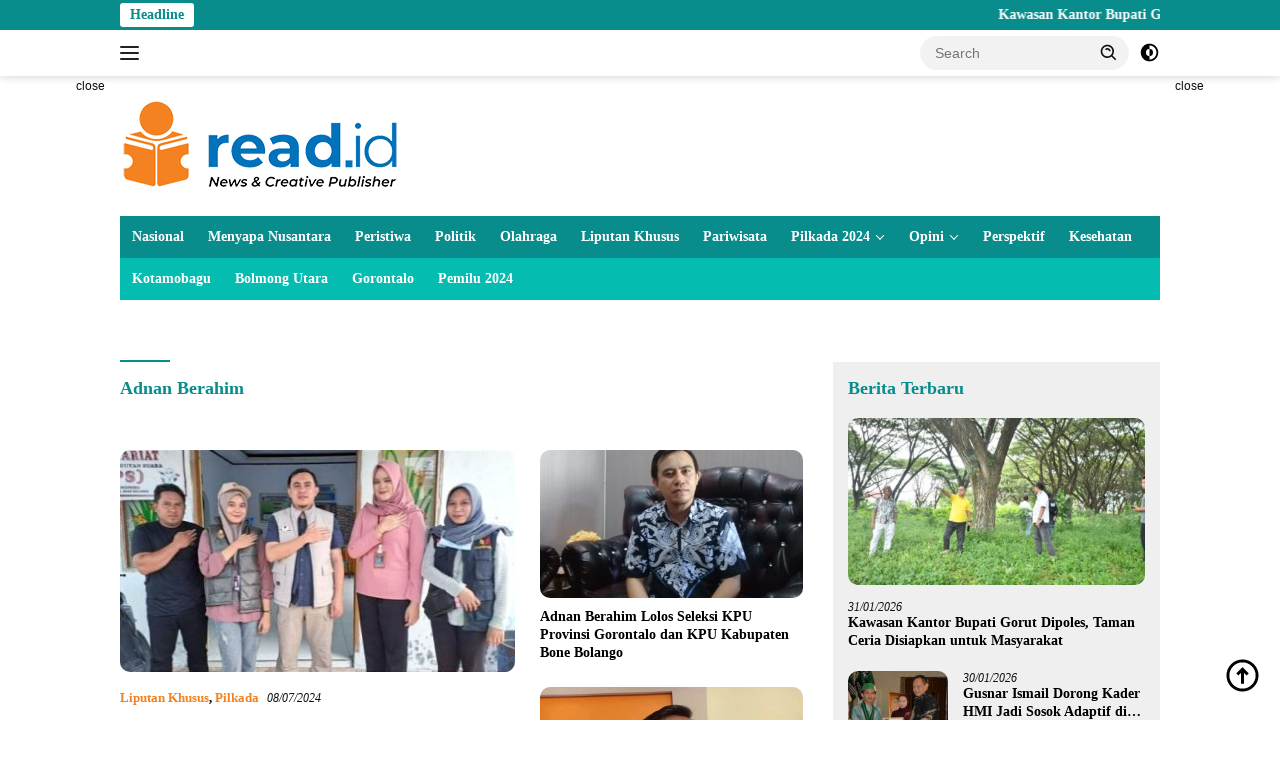

--- FILE ---
content_type: text/html; charset=UTF-8
request_url: https://read.id/tag/adnan-berahim/
body_size: 19522
content:
<!doctype html><html lang="en-US"><head><script data-no-optimize="1">var litespeed_docref=sessionStorage.getItem("litespeed_docref");litespeed_docref&&(Object.defineProperty(document,"referrer",{get:function(){return litespeed_docref}}),sessionStorage.removeItem("litespeed_docref"));</script> <meta charset="UTF-8"><meta name="viewport" content="width=device-width, initial-scale=1"><link rel="profile" href="https://gmpg.org/xfn/11"><meta name='robots' content='index, follow, max-image-preview:large, max-snippet:-1, max-video-preview:-1' /><meta name="google-site-verification" content="0OefFpcbQgPf-M109R62iwP_lFkm7kLQM5TIC1A67eU" /><meta name="msvalidate.01" content="DAFD6A03EB494F010D35CB03ABEB46B0" /><meta name="yandex-verification" content="72b2f575769fc0e5" /><title>Berita Adnan Berahim Hari ini Terbaru Viral Populer - Berita Terkini dan Terbaru Hari ini Gorontalo - Indonesia</title><meta name="description" content="Berita seputar Adnan Berahim Hari ini Terkini Terbaru Viral Populer. Berita Gorontalo" /><link rel="canonical" href="https://read.id/tag/adnan-berahim/" /><link rel="next" href="https://read.id/tag/adnan-berahim/page/2/" /><meta property="og:locale" content="en_US" /><meta property="og:type" content="article" /><meta property="og:title" content="Adnan Berahim Archives" /><meta property="og:url" content="https://read.id/tag/adnan-berahim/" /><meta property="og:site_name" content="Read.id" /><meta name="twitter:card" content="summary_large_image" /><meta name="twitter:site" content="@ReadIndo" /> <script type="application/ld+json" class="yoast-schema-graph">{"@context":"https://schema.org","@graph":[{"@type":"CollectionPage","@id":"https://read.id/tag/adnan-berahim/","url":"https://read.id/tag/adnan-berahim/","name":"Berita Adnan Berahim Hari ini Terbaru Viral Populer - Berita Terkini dan Terbaru Hari ini Gorontalo - Indonesia","isPartOf":{"@id":"https://read.id/#website"},"primaryImageOfPage":{"@id":"https://read.id/tag/adnan-berahim/#primaryimage"},"image":{"@id":"https://read.id/tag/adnan-berahim/#primaryimage"},"thumbnailUrl":"https://read.id/wp-content/uploads/2024/08/KPU-Bone-Bolango-Selesaikan-Coklit-Data-Pemilih.jpeg","description":"Berita seputar Adnan Berahim Hari ini Terkini Terbaru Viral Populer. Berita Gorontalo","breadcrumb":{"@id":"https://read.id/tag/adnan-berahim/#breadcrumb"},"inLanguage":"en-US"},{"@type":"ImageObject","inLanguage":"en-US","@id":"https://read.id/tag/adnan-berahim/#primaryimage","url":"https://read.id/wp-content/uploads/2024/08/KPU-Bone-Bolango-Selesaikan-Coklit-Data-Pemilih.jpeg","contentUrl":"https://read.id/wp-content/uploads/2024/08/KPU-Bone-Bolango-Selesaikan-Coklit-Data-Pemilih.jpeg","width":628,"height":350,"caption":"KPU Bone Bolango Selesaikan Coklit Data Pemilih"},{"@type":"BreadcrumbList","@id":"https://read.id/tag/adnan-berahim/#breadcrumb","itemListElement":[{"@type":"ListItem","position":1,"name":"Home","item":"https://read.id/"},{"@type":"ListItem","position":2,"name":"Adnan Berahim"}]},{"@type":"WebSite","@id":"https://read.id/#website","url":"https://read.id/","name":"Read.id","description":"Berita Terkini dan Terbaru Hari ini Gorontalo - Indonesia","publisher":{"@id":"https://read.id/#organization"},"potentialAction":[{"@type":"SearchAction","target":{"@type":"EntryPoint","urlTemplate":"https://read.id/?s={search_term_string}"},"query-input":{"@type":"PropertyValueSpecification","valueRequired":true,"valueName":"search_term_string"}}],"inLanguage":"en-US"},{"@type":"Organization","@id":"https://read.id/#organization","name":"Read.ID","url":"https://read.id/","logo":{"@type":"ImageObject","inLanguage":"en-US","@id":"https://read.id/#/schema/logo/image/","url":"https://read.id/wp-content/uploads/2019/03/Logo-Run-Read.png","contentUrl":"https://read.id/wp-content/uploads/2019/03/Logo-Run-Read.png","width":90,"height":110,"caption":"Read.ID"},"image":{"@id":"https://read.id/#/schema/logo/image/"},"sameAs":["https://facebook.com/read.id","https://x.com/ReadIndo","https://www.instagram.com/read.id_/","https://www.youtube.com/channel/UCron6vKAgMbwEATIfyMkeug"],"publishingPrinciples":"https://read.id/tentang-kami/","ownershipFundingInfo":"https://read.id/redaksi/","actionableFeedbackPolicy":"https://read.id/privacy-policy-2/"}]}</script> <link rel='dns-prefetch' href='//www.googletagmanager.com' /><link rel='dns-prefetch' href='//stats.wp.com' /><link rel='dns-prefetch' href='//fonts.googleapis.com' /><link rel="alternate" type="application/rss+xml" title="Read.id &raquo; Feed" href="https://read.id/feed/" /><link rel="alternate" type="application/rss+xml" title="Read.id &raquo; Adnan Berahim Tag Feed" href="https://read.id/tag/adnan-berahim/feed/" /><link data-optimized="2" rel="stylesheet" href="https://read.id/wp-content/litespeed/css/9d821fff1531d0fb32fef6ca53318ec6.css?ver=3c90a" /> <script type="litespeed/javascript" data-src="https://www.googletagmanager.com/gtag/js?id=GT-WK2NLPT" id="google_gtagjs-js"></script> <script id="google_gtagjs-js-after" type="litespeed/javascript">window.dataLayer=window.dataLayer||[];function gtag(){dataLayer.push(arguments)}
gtag("set","linker",{"domains":["read.id"]});gtag("js",new Date());gtag("set","developer_id.dZTNiMT",!0);gtag("config","GT-WK2NLPT");window._googlesitekit=window._googlesitekit||{};window._googlesitekit.throttledEvents=[];window._googlesitekit.gtagEvent=(name,data)=>{var key=JSON.stringify({name,data});if(!!window._googlesitekit.throttledEvents[key]){return}window._googlesitekit.throttledEvents[key]=!0;setTimeout(()=>{delete window._googlesitekit.throttledEvents[key]},5);gtag("event",name,{...data,event_source:"site-kit"})}</script> <link rel="https://api.w.org/" href="https://read.id/wp-json/" /><link rel="alternate" title="JSON" type="application/json" href="https://read.id/wp-json/wp/v2/tags/5529" /><link rel="EditURI" type="application/rsd+xml" title="RSD" href="https://read.id/xmlrpc.php?rsd" /><meta name="generator" content="Site Kit by Google 1.168.0" />
 <script type="litespeed/javascript">(function(w,d,s,l,i){w[l]=w[l]||[];w[l].push({'gtm.start':new Date().getTime(),event:'gtm.js'});var f=d.getElementsByTagName(s)[0],j=d.createElement(s),dl=l!='dataLayer'?'&l='+l:'';j.async=!0;j.src='https://www.googletagmanager.com/gtm.js?id='+i+dl;f.parentNode.insertBefore(j,f)})(window,document,'script','dataLayer','GTM-NRQD2P4')</script> <meta name="google-site-verification" content="OdYO5XaYoSDv5kMejSS74RXS4ZpTdYbvyOg-D5kmNLA" /> <script type="litespeed/javascript" data-src="https://www.googletagmanager.com/gtag/js?id=G-2YHXV62YNN"></script> <link rel="icon" href="https://read.id/wp-content/uploads/2019/03/Logo-Run-Read.png" sizes="32x32" /><link rel="icon" href="https://read.id/wp-content/uploads/2019/03/Logo-Run-Read.png" sizes="192x192" /><link rel="apple-touch-icon" href="https://read.id/wp-content/uploads/2019/03/Logo-Run-Read.png" /><meta name="msapplication-TileImage" content="https://read.id/wp-content/uploads/2019/03/Logo-Run-Read.png" /></head><body class="archive tag tag-adnan-berahim tag-5529 custom-background wp-custom-logo wp-embed-responsive wp-theme-wpberita idtheme kentooz hfeed comment-hidden">
<a class="skip-link screen-reader-text" href="#primary">Skip to content</a><div id="topnavwrap" class="gmr-topnavwrap clearfix"><div class="gmr-topnotification"><div class="container"><div class="list-flex"><div class="row-flex"><div class="text-marquee">Headline</div></div><div class="row-flex wrap-marquee"><div class="marquee">				<a href="https://read.id/kawasan-kantor-bupati-gorut-dipoles-taman-ceria-disiapkan-untuk-masyarakat/" class="gmr-recent-marquee" title="Kawasan Kantor Bupati Gorut Dipoles, Taman Ceria Disiapkan untuk Masyarakat">Kawasan Kantor Bupati Gorut Dipoles, Taman Ceria Disiapkan untuk Masyarakat</a>
<a href="https://read.id/gusnar-ismail-dorong-kader-hmi-jadi-sosok-adaptif-di-era-digital/" class="gmr-recent-marquee" title="Gusnar Ismail Dorong Kader HMI Jadi Sosok Adaptif di Era Digital">Gusnar Ismail Dorong Kader HMI Jadi Sosok Adaptif di Era Digital</a>
<a href="https://read.id/hendra-nurdin-buka-pkd-i-dorong-lahirnya-kader-pmii-berkualitas/" class="gmr-recent-marquee" title="Hendra Nurdin Buka PKD I, Dorong Lahirnya Kader PMII Berkualitas">Hendra Nurdin Buka PKD I, Dorong Lahirnya Kader PMII Berkualitas</a>
<a href="https://read.id/muba-usulkan-penambahan-dua-exit-tol-betung-jambi/" class="gmr-recent-marquee" title="Muba Usulkan Penambahan Dua Exit Tol Betung-Jambi">Muba Usulkan Penambahan Dua Exit Tol Betung-Jambi</a>
<a href="https://read.id/pemkab-pohuwato-dan-taspen-rancang-mou-untuk-permudah-layanan-bagi-para-asn/" class="gmr-recent-marquee" title="Pemkab Pohuwato dan Taspen Rancang MoU untuk Permudah Layanan Bagi Para ASN">Pemkab Pohuwato dan Taspen Rancang MoU untuk Permudah Layanan Bagi Para ASN</a></div></div></div></div></div><div class="container"><div class="list-flex"><div class="row-flex gmr-navleft">
<a id="gmr-responsive-menu" title="Menus" href="#menus" rel="nofollow"><div class="ktz-i-wrap"><span class="ktz-i"></span><span class="ktz-i"></span><span class="ktz-i"></span></div></a><div class="gmr-logo-mobile"><a class="custom-logo-link" href="https://read.id/" title="Read.id" rel="home"><img data-lazyloaded="1" src="[data-uri]" class="custom-logo" data-src="https://read.id/wp-content/uploads/2019/06/New-Logo-Read-1.png" width="281" height="100" alt="Read.id" loading="lazy" /></a></div></div><div class="row-flex gmr-navright"><div class="gmr-table-search"><form method="get" class="gmr-searchform searchform" action="https://read.id/">
<input type="text" name="s" id="s" placeholder="Search" />
<input type="hidden" name="post_type" value="post" />
<button type="submit" role="button" class="gmr-search-submit gmr-search-icon">
<svg xmlns="http://www.w3.org/2000/svg" aria-hidden="true" role="img" width="1em" height="1em" preserveAspectRatio="xMidYMid meet" viewBox="0 0 24 24"><path fill="currentColor" d="M10 18a7.952 7.952 0 0 0 4.897-1.688l4.396 4.396l1.414-1.414l-4.396-4.396A7.952 7.952 0 0 0 18 10c0-4.411-3.589-8-8-8s-8 3.589-8 8s3.589 8 8 8zm0-14c3.309 0 6 2.691 6 6s-2.691 6-6 6s-6-2.691-6-6s2.691-6 6-6z"/><path fill="currentColor" d="M11.412 8.586c.379.38.588.882.588 1.414h2a3.977 3.977 0 0 0-1.174-2.828c-1.514-1.512-4.139-1.512-5.652 0l1.412 1.416c.76-.758 2.07-.756 2.826-.002z"/></svg>
</button></form></div>
<a class="darkmode-button topnav-button" title="Dark Mode" href="#" rel="nofollow"><svg xmlns="http://www.w3.org/2000/svg" aria-hidden="true" role="img" width="1em" height="1em" preserveAspectRatio="xMidYMid meet" viewBox="0 0 24 24"><g fill="currentColor"><path d="M12 16a4 4 0 0 0 0-8v8Z"/><path fill-rule="evenodd" d="M12 2C6.477 2 2 6.477 2 12s4.477 10 10 10s10-4.477 10-10S17.523 2 12 2Zm0 2v4a4 4 0 1 0 0 8v4a8 8 0 1 0 0-16Z" clip-rule="evenodd"/></g></svg></a><div class="gmr-search-btn">
<a id="search-menu-button" class="topnav-button gmr-search-icon" title="Search" href="#" rel="nofollow"><svg xmlns="http://www.w3.org/2000/svg" aria-hidden="true" role="img" width="1em" height="1em" preserveAspectRatio="xMidYMid meet" viewBox="0 0 24 24"><path fill="none" stroke="currentColor" stroke-linecap="round" stroke-width="2" d="m21 21l-4.486-4.494M19 10.5a8.5 8.5 0 1 1-17 0a8.5 8.5 0 0 1 17 0Z"/></svg></a><div id="search-dropdown-container" class="search-dropdown search"><form method="get" class="gmr-searchform searchform" action="https://read.id/">
<input type="text" name="s" id="s" placeholder="Search" />
<button type="submit" class="gmr-search-submit gmr-search-icon"><svg xmlns="http://www.w3.org/2000/svg" aria-hidden="true" role="img" width="1em" height="1em" preserveAspectRatio="xMidYMid meet" viewBox="0 0 24 24"><path fill="currentColor" d="M10 18a7.952 7.952 0 0 0 4.897-1.688l4.396 4.396l1.414-1.414l-4.396-4.396A7.952 7.952 0 0 0 18 10c0-4.411-3.589-8-8-8s-8 3.589-8 8s3.589 8 8 8zm0-14c3.309 0 6 2.691 6 6s-2.691 6-6 6s-6-2.691-6-6s2.691-6 6-6z"/><path fill="currentColor" d="M11.412 8.586c.379.38.588.882.588 1.414h2a3.977 3.977 0 0 0-1.174-2.828c-1.514-1.512-4.139-1.512-5.652 0l1.412 1.416c.76-.758 2.07-.756 2.826-.002z"/></svg></button></form></div></div></div></div></div></div><div id="page" class="site"><div class="gmr-floatbanner gmr-floatbanner-left"><div class="inner-floatleft"><button onclick="parentNode.remove()" title="close">close</button><script type="litespeed/javascript" data-src="https://pagead2.googlesyndication.com/pagead/js/adsbygoogle.js?client=ca-pub-2195149802178698"
     crossorigin="anonymous"></script> 
<ins class="adsbygoogle"
style="display:inline-block;width:160px;height:600px"
data-ad-client="ca-pub-2195149802178698"
data-ad-slot="4028534251"></ins> <script type="litespeed/javascript">(adsbygoogle=window.adsbygoogle||[]).push({})</script></div></div><div class="gmr-floatbanner gmr-floatbanner-right"><div class="inner-floatright"><button onclick="parentNode.remove()" title="close">close</button><script type="litespeed/javascript" data-src="https://pagead2.googlesyndication.com/pagead/js/adsbygoogle.js?client=ca-pub-2195149802178698"
     crossorigin="anonymous"></script> 
<ins class="adsbygoogle"
style="display:inline-block;width:160px;height:600px"
data-ad-client="ca-pub-2195149802178698"
data-ad-slot="4028534251"></ins> <script type="litespeed/javascript">(adsbygoogle=window.adsbygoogle||[]).push({})</script></div></div><header id="masthead" class="site-header"><div class="container"><div class="site-branding"><div class="gmr-logo"><div class="gmr-logo-wrap"><a class="custom-logo-link logolink" href="https://read.id" title="Read.id" rel="home"><img data-lazyloaded="1" src="[data-uri]" class="custom-logo" data-src="https://read.id/wp-content/uploads/2019/06/New-Logo-Read-1.png" width="281" height="100" alt="Read.id" loading="lazy" /></a><div class="close-topnavmenu-wrap"><a id="close-topnavmenu-button" rel="nofollow" href="#"><svg xmlns="http://www.w3.org/2000/svg" aria-hidden="true" role="img" width="1em" height="1em" preserveAspectRatio="xMidYMid meet" viewBox="0 0 32 32"><path fill="currentColor" d="M24 9.4L22.6 8L16 14.6L9.4 8L8 9.4l6.6 6.6L8 22.6L9.4 24l6.6-6.6l6.6 6.6l1.4-1.4l-6.6-6.6L24 9.4z"/></svg></a></div></div></div><div class="gmr-banner-logo"><script type="litespeed/javascript" data-src="https://pagead2.googlesyndication.com/pagead/js/adsbygoogle.js?client=ca-pub-2195149802178698"
     crossorigin="anonymous"></script> 
<ins class="adsbygoogle"
style="display:inline-block;width:728px;height:90px"
data-ad-client="ca-pub-2195149802178698"
data-ad-slot="6373750707"></ins> <script type="litespeed/javascript">(adsbygoogle=window.adsbygoogle||[]).push({})</script></div></div></div></header><div id="main-nav-wrap" class="gmr-mainmenu-wrap"><div class="container"><nav id="main-nav" class="main-navigation gmr-mainmenu"><ul id="primary-menu" class="menu"><li id="menu-item-29126" class="menu-item menu-item-type-taxonomy menu-item-object-category menu-item-29126"><a href="https://read.id/topic/nasional/">Nasional</a></li><li id="menu-item-98823" class="menu-item menu-item-type-taxonomy menu-item-object-category menu-item-98823"><a href="https://read.id/topic/menyapa-nusanatara/">Menyapa Nusantara</a></li><li id="menu-item-29130" class="menu-item menu-item-type-taxonomy menu-item-object-category menu-item-29130"><a href="https://read.id/topic/peristiwa/">Peristiwa</a></li><li id="menu-item-29132" class="menu-item menu-item-type-taxonomy menu-item-object-category menu-item-29132"><a href="https://read.id/topic/politik/">Politik</a></li><li id="menu-item-29127" class="menu-item menu-item-type-taxonomy menu-item-object-category menu-item-29127"><a href="https://read.id/topic/olahraga/">Olahraga</a></li><li id="menu-item-29125" class="menu-item menu-item-type-taxonomy menu-item-object-category menu-item-29125"><a href="https://read.id/topic/liputan-khusus/">Liputan Khusus</a></li><li id="menu-item-29129" class="menu-item menu-item-type-taxonomy menu-item-object-category menu-item-29129"><a href="https://read.id/topic/pariwisata/">Pariwisata</a></li><li id="menu-item-100546" class="menu-item menu-item-type-custom menu-item-object-custom menu-item-has-children menu-item-100546"><a href="#">Pilkada 2024</a><ul class="sub-menu"><li id="menu-item-100547" class="menu-item menu-item-type-custom menu-item-object-custom menu-item-100547"><a href="https://read.id/tag/kpu-provinsi-gorontalo">KPU Provinsi Gorontalo</a></li><li id="menu-item-100548" class="menu-item menu-item-type-custom menu-item-object-custom menu-item-100548"><a href="https://read.id/tag/kpu-kota-gorontalo">KPU Kota Gorontalo</a></li><li id="menu-item-100551" class="menu-item menu-item-type-custom menu-item-object-custom menu-item-100551"><a href="https://read.id/tag/kpu-boalemo">KPU Boalemo</a></li><li id="menu-item-100549" class="menu-item menu-item-type-custom menu-item-object-custom menu-item-100549"><a href="https://read.id/tag/kpu-bone-bolango">KPU Bone Bolango</a></li><li id="menu-item-100550" class="menu-item menu-item-type-custom menu-item-object-custom menu-item-100550"><a href="https://read.id/tag/kpu-kabupaten-gorontalo">KPU Kabupaten Gorontalo</a></li><li id="menu-item-100553" class="menu-item menu-item-type-custom menu-item-object-custom menu-item-100553"><a href="https://read.id/tag/kpu-gorontalo-utara">KPU Gorontalo Utara</a></li><li id="menu-item-100552" class="menu-item menu-item-type-custom menu-item-object-custom menu-item-100552"><a href="https://read.id/tag/kpu-pohuwato">KPU Pohuwato</a></li></ul></li><li id="menu-item-29128" class="menu-item menu-item-type-taxonomy menu-item-object-category menu-item-has-children menu-item-29128"><a href="https://read.id/topic/opini/">Opini</a><ul class="sub-menu"><li id="menu-item-29123" class="menu-item menu-item-type-taxonomy menu-item-object-category menu-item-29123"><a href="https://read.id/topic/internasional/">Internasional</a></li></ul></li><li id="menu-item-29131" class="menu-item menu-item-type-taxonomy menu-item-object-category menu-item-29131"><a href="https://read.id/topic/perspektif/">Perspektif</a></li><li id="menu-item-29124" class="menu-item menu-item-type-taxonomy menu-item-object-category menu-item-29124"><a href="https://read.id/topic/kesehatan/">Kesehatan</a></li></ul><ul id="secondary-menu" class="menu"><li id="menu-item-71699" class="menu-item menu-item-type-taxonomy menu-item-object-category menu-item-71699"><a href="https://read.id/topic/kotamobagu/">Kotamobagu</a></li><li id="menu-item-79093" class="menu-item menu-item-type-taxonomy menu-item-object-category menu-item-79093"><a href="https://read.id/topic/bolmong-utara/">Bolmong Utara</a></li><li id="menu-item-71700" class="menu-item menu-item-type-taxonomy menu-item-object-post_tag menu-item-71700"><a href="https://read.id/tag/gorontalo/">Gorontalo</a></li><li id="menu-item-72003" class="menu-item menu-item-type-taxonomy menu-item-object-newstopic menu-item-72003"><a href="https://read.id/topic/pemilu-2024/">Pemilu 2024</a></li></ul></nav></div></div><div class="gmr-topbanner text-center"><div class="container"><script type="litespeed/javascript" data-src="https://pagead2.googlesyndication.com/pagead/js/adsbygoogle.js?client=ca-pub-2195149802178698"
     crossorigin="anonymous"></script> 
<ins class="adsbygoogle"
style="display:block"
data-ad-client="ca-pub-2195149802178698"
data-ad-slot="5443812410"
data-ad-format="auto"
data-full-width-responsive="true"></ins> <script type="litespeed/javascript">(adsbygoogle=window.adsbygoogle||[]).push({})</script> <br></div></div><div id="content" class="gmr-content"><div class="container"><div class="row"><main id="primary" class="site-main col-md-8"><header class="page-header"><h1 class="page-title">Adnan Berahim</h1></header><div class="modulehome-wrap"><div id="moduleslide" class="wpberita-list-slider wpberita-moduleslide clearfix"><div class="gmr-slider-content"><div class="list-slider module-home">
<a class="post-thumbnail" href="https://read.id/kawasan-kantor-bupati-gorut-dipoles-taman-ceria-disiapkan-untuk-masyarakat/" title="Kawasan Kantor Bupati Gorut Dipoles, Taman Ceria Disiapkan untuk Masyarakat" aria-hidden="true" tabindex="-1">
<img data-lazyloaded="1" src="[data-uri]" width="250" height="140" data-src="https://read.id/wp-content/uploads/2026/01/Taman-Ceria-Gorut-250x140.jpeg" class="attachment-medium-new size-medium-new wp-post-image" alt="Kawasan Kantor Bupati Gorut Dipoles, Taman Ceria Disiapkan untuk Masyarakat" decoding="async" data-srcset="https://read.id/wp-content/uploads/2026/01/Taman-Ceria-Gorut-250x140.jpeg 250w, https://read.id/wp-content/uploads/2026/01/Taman-Ceria-Gorut-400x225.jpeg 400w" data-sizes="(max-width: 250px) 100vw, 250px" />								</a><div class="list-gallery-title">
<a class="recent-title heading-text" href="https://read.id/kawasan-kantor-bupati-gorut-dipoles-taman-ceria-disiapkan-untuk-masyarakat/" title="Kawasan Kantor Bupati Gorut Dipoles, Taman Ceria Disiapkan untuk Masyarakat" rel="bookmark">Kawasan Kantor Bupati Gorut Dipoles, Taman Ceria Disiapkan untuk Masyarakat</a></div></div></div><div class="gmr-slider-content"><div class="list-slider module-home">
<a class="post-thumbnail" href="https://read.id/gusnar-ismail-dorong-kader-hmi-jadi-sosok-adaptif-di-era-digital/" title="Gusnar Ismail Dorong Kader HMI Jadi Sosok Adaptif di Era Digital" aria-hidden="true" tabindex="-1">
<img data-lazyloaded="1" src="[data-uri]" width="250" height="140" data-src="https://read.id/wp-content/uploads/2026/01/dd8d6717-3d4f-43ae-87bd-78d270c75fb6-250x140.jpeg" class="attachment-medium-new size-medium-new wp-post-image" alt="Gusnar Ismail Dorong Kader HMI Jadi Sosok Adaptif di Era Digital" decoding="async" data-srcset="https://read.id/wp-content/uploads/2026/01/dd8d6717-3d4f-43ae-87bd-78d270c75fb6-250x140.jpeg 250w, https://read.id/wp-content/uploads/2026/01/dd8d6717-3d4f-43ae-87bd-78d270c75fb6-400x225.jpeg 400w" data-sizes="(max-width: 250px) 100vw, 250px" />								</a><div class="list-gallery-title">
<a class="recent-title heading-text" href="https://read.id/gusnar-ismail-dorong-kader-hmi-jadi-sosok-adaptif-di-era-digital/" title="Gusnar Ismail Dorong Kader HMI Jadi Sosok Adaptif di Era Digital" rel="bookmark">Gusnar Ismail Dorong Kader HMI Jadi Sosok Adaptif di Era Digital</a></div></div></div><div class="gmr-slider-content"><div class="list-slider module-home">
<a class="post-thumbnail" href="https://read.id/hendra-nurdin-buka-pkd-i-dorong-lahirnya-kader-pmii-berkualitas/" title="Hendra Nurdin Buka PKD I, Dorong Lahirnya Kader PMII Berkualitas" aria-hidden="true" tabindex="-1">
<img data-lazyloaded="1" src="[data-uri]" width="250" height="140" data-src="https://read.id/wp-content/uploads/2026/01/IMG-20260130-WA0006-250x140.jpg" class="attachment-medium-new size-medium-new wp-post-image" alt="Hendra Nurdin Buka PKD I, Dorong Lahirnya Kader PMII Berkualitas" decoding="async" data-srcset="https://read.id/wp-content/uploads/2026/01/IMG-20260130-WA0006-250x140.jpg 250w, https://read.id/wp-content/uploads/2026/01/IMG-20260130-WA0006-400x225.jpg 400w, https://read.id/wp-content/uploads/2026/01/IMG-20260130-WA0006-768x432.jpg 768w, https://read.id/wp-content/uploads/2026/01/IMG-20260130-WA0006-1536x864.jpg 1536w, https://read.id/wp-content/uploads/2026/01/IMG-20260130-WA0006-2048x1152.jpg 2048w" data-sizes="(max-width: 250px) 100vw, 250px" />								</a><div class="list-gallery-title">
<a class="recent-title heading-text" href="https://read.id/hendra-nurdin-buka-pkd-i-dorong-lahirnya-kader-pmii-berkualitas/" title="Hendra Nurdin Buka PKD I, Dorong Lahirnya Kader PMII Berkualitas" rel="bookmark">Hendra Nurdin Buka PKD I, Dorong Lahirnya Kader PMII Berkualitas</a></div></div></div><div class="gmr-slider-content"><div class="list-slider module-home">
<a class="post-thumbnail" href="https://read.id/muba-usulkan-penambahan-dua-exit-tol-betung-jambi/" title="Muba Usulkan Penambahan Dua Exit Tol Betung-Jambi" aria-hidden="true" tabindex="-1">
<img data-lazyloaded="1" src="[data-uri]" width="250" height="140" data-src="https://read.id/wp-content/uploads/2026/01/IMG-20260129-WA0167-250x140.jpg" class="attachment-medium-new size-medium-new wp-post-image" alt="Muba Usulkan Penambahan Dua Exit Tol Betung-Jambi" decoding="async" data-srcset="https://read.id/wp-content/uploads/2026/01/IMG-20260129-WA0167-250x140.jpg 250w, https://read.id/wp-content/uploads/2026/01/IMG-20260129-WA0167-400x225.jpg 400w" data-sizes="(max-width: 250px) 100vw, 250px" />								</a><div class="list-gallery-title">
<a class="recent-title heading-text" href="https://read.id/muba-usulkan-penambahan-dua-exit-tol-betung-jambi/" title="Muba Usulkan Penambahan Dua Exit Tol Betung-Jambi" rel="bookmark">Muba Usulkan Penambahan Dua Exit Tol Betung-Jambi</a></div></div></div><div class="gmr-slider-content"><div class="list-slider module-home">
<a class="post-thumbnail" href="https://read.id/pemkab-pohuwato-dan-taspen-rancang-mou-untuk-permudah-layanan-bagi-para-asn/" title="Pemkab Pohuwato dan Taspen Rancang MoU untuk Permudah Layanan Bagi Para ASN" aria-hidden="true" tabindex="-1">
<img data-lazyloaded="1" src="[data-uri]" width="250" height="140" data-src="https://read.id/wp-content/uploads/2026/01/f7e3321a-a84f-410e-9f12-fcf008c23c40-250x140.jpeg" class="attachment-medium-new size-medium-new wp-post-image" alt="Pemkab Pohuwato dan Taspen Rancang MoU untuk Permudah Layanan Bagi Para ASN" decoding="async" data-srcset="https://read.id/wp-content/uploads/2026/01/f7e3321a-a84f-410e-9f12-fcf008c23c40-250x140.jpeg 250w, https://read.id/wp-content/uploads/2026/01/f7e3321a-a84f-410e-9f12-fcf008c23c40-400x225.jpeg 400w" data-sizes="(max-width: 250px) 100vw, 250px" />								</a><div class="list-gallery-title">
<a class="recent-title heading-text" href="https://read.id/pemkab-pohuwato-dan-taspen-rancang-mou-untuk-permudah-layanan-bagi-para-asn/" title="Pemkab Pohuwato dan Taspen Rancang MoU untuk Permudah Layanan Bagi Para ASN" rel="bookmark">Pemkab Pohuwato dan Taspen Rancang MoU untuk Permudah Layanan Bagi Para ASN</a></div></div></div><div class="gmr-slider-content"><div class="list-slider module-home">
<a class="post-thumbnail" href="https://read.id/pemkab-pohuwato-bantu-warga-palopo-yang-alami-kebakaran-rumah/" title="Pemkab Pohuwato Bantu Warga Palopo yang Alami Kebakaran Rumah" aria-hidden="true" tabindex="-1">
<img data-lazyloaded="1" src="[data-uri]" width="250" height="140" data-src="https://read.id/wp-content/uploads/2026/01/b2fff5b2-0b61-4b7a-b678-e090bdfb1e78-250x140.jpeg" class="attachment-medium-new size-medium-new wp-post-image" alt="Pemkab Pohuwato Bantu Warga Palopo yang Alami Kebakaran Rumah" decoding="async" data-srcset="https://read.id/wp-content/uploads/2026/01/b2fff5b2-0b61-4b7a-b678-e090bdfb1e78-250x140.jpeg 250w, https://read.id/wp-content/uploads/2026/01/b2fff5b2-0b61-4b7a-b678-e090bdfb1e78-400x225.jpeg 400w" data-sizes="(max-width: 250px) 100vw, 250px" />								</a><div class="list-gallery-title">
<a class="recent-title heading-text" href="https://read.id/pemkab-pohuwato-bantu-warga-palopo-yang-alami-kebakaran-rumah/" title="Pemkab Pohuwato Bantu Warga Palopo yang Alami Kebakaran Rumah" rel="bookmark">Pemkab Pohuwato Bantu Warga Palopo yang Alami Kebakaran Rumah</a></div></div></div><div class="gmr-slider-content"><div class="list-slider module-home">
<a class="post-thumbnail" href="https://read.id/evaluasi-retribusi-pasar-2025-wabup-gorut-tekankan-peningkatan-pad/" title="Evaluasi Retribusi Pasar 2025, Wabup Gorut Tekankan Peningkatan PAD" aria-hidden="true" tabindex="-1">
<img data-lazyloaded="1" src="[data-uri]" width="250" height="140" data-src="https://read.id/wp-content/uploads/2026/01/IMG-20260129-WA0039-250x140.jpg" class="attachment-medium-new size-medium-new wp-post-image" alt="Evaluasi Retribusi Pasar 2025, Wabup Gorut Tekankan Peningkatan PAD" decoding="async" data-srcset="https://read.id/wp-content/uploads/2026/01/IMG-20260129-WA0039-250x140.jpg 250w, https://read.id/wp-content/uploads/2026/01/IMG-20260129-WA0039-400x225.jpg 400w" data-sizes="(max-width: 250px) 100vw, 250px" />								</a><div class="list-gallery-title">
<a class="recent-title heading-text" href="https://read.id/evaluasi-retribusi-pasar-2025-wabup-gorut-tekankan-peningkatan-pad/" title="Evaluasi Retribusi Pasar 2025, Wabup Gorut Tekankan Peningkatan PAD" rel="bookmark">Evaluasi Retribusi Pasar 2025, Wabup Gorut Tekankan Peningkatan PAD</a></div></div></div><div class="gmr-slider-content"><div class="list-slider module-home">
<a class="post-thumbnail" href="https://read.id/gubernur-gusnar-ismail-lantik-268-pejabat-eselon-iii-dan-iv-pemprov-gorontalo/" title="Gubernur Gusnar Ismail Lantik 268 Pejabat Eselon III dan IV Pemprov Gorontalo" aria-hidden="true" tabindex="-1">
<img data-lazyloaded="1" src="[data-uri]" width="250" height="140" data-src="https://read.id/wp-content/uploads/2026/01/IMG-20260129-WA0083-250x140.jpg" class="attachment-medium-new size-medium-new wp-post-image" alt="Gubernur Gusnar Ismail Lantik 268 Pejabat Eselon III dan IV Pemprov Gorontalo" decoding="async" data-srcset="https://read.id/wp-content/uploads/2026/01/IMG-20260129-WA0083-250x140.jpg 250w, https://read.id/wp-content/uploads/2026/01/IMG-20260129-WA0083-400x225.jpg 400w" data-sizes="(max-width: 250px) 100vw, 250px" />								</a><div class="list-gallery-title">
<a class="recent-title heading-text" href="https://read.id/gubernur-gusnar-ismail-lantik-268-pejabat-eselon-iii-dan-iv-pemprov-gorontalo/" title="Gubernur Gusnar Ismail Lantik 268 Pejabat Eselon III dan IV Pemprov Gorontalo" rel="bookmark">Gubernur Gusnar Ismail Lantik 268 Pejabat Eselon III dan IV Pemprov Gorontalo</a></div></div></div></div></div><div class="gmr-bigheadline clearfix"><div class="gmr-big-headline">
<a class="post-thumbnail" href="https://read.id/kpu-bone-bolango-sukses-selesaikan-coklit-data-pemilih-100/" title="KPU Bone Bolango Sukses Selesaikan Coklit Data Pemilih 100%" aria-hidden="true" tabindex="-1">
<img data-lazyloaded="1" src="[data-uri]" width="400" height="225" data-src="https://read.id/wp-content/uploads/2024/08/KPU-Bone-Bolango-Selesaikan-Coklit-Data-Pemilih-400x225.jpeg" class="attachment-large size-large wp-post-image" alt="KPU Bone Bolango Selesaikan Coklit Data Pemilih" decoding="async" fetchpriority="high" data-srcset="https://read.id/wp-content/uploads/2024/08/KPU-Bone-Bolango-Selesaikan-Coklit-Data-Pemilih-400x225.jpeg 400w, https://read.id/wp-content/uploads/2024/08/KPU-Bone-Bolango-Selesaikan-Coklit-Data-Pemilih-250x140.jpeg 250w" data-sizes="(max-width: 400px) 100vw, 400px" />							</a><div class="gmr-bigheadline-content"><div class="gmr-meta-topic"><strong><span class="cat-links-content"><a href="https://read.id/topic/liputan-khusus/" rel="category tag">Liputan Khusus</a>, <a href="https://read.id/topic/pilkada/" rel="category tag">Pilkada</a></span></strong>&nbsp;&nbsp;<span class="meta-content"><span class="posted-on"><time class="entry-date published" datetime="2024-07-08T12:37:50+08:00">08/07/2024</time><time class="updated" datetime="2024-08-14T12:40:25+08:00">14/08/2024</time></span></span></div><h3 class="gmr-rp-biglink">
<a href="https://read.id/kpu-bone-bolango-sukses-selesaikan-coklit-data-pemilih-100/" class="gmr-slide-titlelink" title="KPU Bone Bolango Sukses Selesaikan Coklit Data Pemilih 100%">KPU Bone Bolango Sukses Selesaikan Coklit Data Pemilih 100%</a></h3><div class="entry-content entry-content-archive"><p>READ.ID &#8211; Komisi Pemilihan Umum (KPU) Kabupaten Bone Bolango berhasil menyelesaikan tahapan pencocokan dan penelitian&#8230;</p></div></div></div><div class="gmr-bigheadline-right"><div class="wrap-headline-right">								<a class="post-thumbnail" href="https://read.id/adnan-berahim-lolos-seleksi-kpu-provinsi-gorontalo-dan-kpu-kabupaten-bone-bolango/" title="Adnan Berahim Lolos Seleksi KPU Provinsi Gorontalo dan KPU Kabupaten Bone Bolango" aria-hidden="true" tabindex="-1">
<img data-lazyloaded="1" src="[data-uri]" width="400" height="225" data-src="https://read.id/wp-content/uploads/2023/04/KPU-Provinsi-400x225.jpg" class="attachment-large size-large wp-post-image" alt="Adnan Berahim Lolos Seleksi KPU Provinsi Gorontalo dan KPU Kabupaten Bone Bolango" decoding="async" data-srcset="https://read.id/wp-content/uploads/2023/04/KPU-Provinsi-400x225.jpg 400w, https://read.id/wp-content/uploads/2023/04/KPU-Provinsi-250x140.jpg 250w" data-sizes="(max-width: 400px) 100vw, 400px" />								</a><div class="recent-title-wrap has-thumbnail"><a class="recent-title heading-text" href="https://read.id/adnan-berahim-lolos-seleksi-kpu-provinsi-gorontalo-dan-kpu-kabupaten-bone-bolango/" title="Adnan Berahim Lolos Seleksi KPU Provinsi Gorontalo dan KPU Kabupaten Bone Bolango" rel="bookmark">Adnan Berahim Lolos Seleksi KPU Provinsi Gorontalo dan KPU Kabupaten Bone Bolango</a></div></div><div class="wrap-headline-right">								<a class="post-thumbnail" href="https://read.id/kpu-kabupaten-bone-bolango-gelar-rapat-pleno-terbuka/" title="KPU Kabupaten Bone Bolango Gelar Rapat Pleno Terbuka" aria-hidden="true" tabindex="-1">
<img data-lazyloaded="1" src="[data-uri]" width="300" height="225" data-src="https://read.id/wp-content/uploads/2021/02/Adnan-Berahim.jpg" class="attachment-large size-large wp-post-image" alt="KPU Kabupaten Bone Bolango Gelar Rapat Pleno Terbuka" decoding="async" data-srcset="https://read.id/wp-content/uploads/2021/02/Adnan-Berahim.jpg 1152w, https://read.id/wp-content/uploads/2021/02/Adnan-Berahim-768x576.jpg 768w, https://read.id/wp-content/uploads/2021/02/Adnan-Berahim-250x188.jpg 250w, https://read.id/wp-content/uploads/2021/02/Adnan-Berahim-1000x750.jpg 1000w" data-sizes="(max-width: 300px) 100vw, 300px" />								</a><div class="recent-title-wrap has-thumbnail"><a class="recent-title heading-text" href="https://read.id/kpu-kabupaten-bone-bolango-gelar-rapat-pleno-terbuka/" title="KPU Kabupaten Bone Bolango Gelar Rapat Pleno Terbuka" rel="bookmark">KPU Kabupaten Bone Bolango Gelar Rapat Pleno Terbuka</a></div></div></div></div><div id="infinite-container"><article id="post-47917" class="post-47917 post type-post status-publish format-standard has-post-thumbnail hentry category-liputan-khusus tag-adnan-berahim tag-bupati-bone-bolango tag-gorontalo tag-kpu-bone-bolango tag-pemkab-bone-bolango tag-pilkada-bone-bolango"><div class="box-item">
<a class="post-thumbnail" href="https://read.id/pilkada-bone-bolango-mk-tolak-gugatan-kilat-dan-rusli-monoarfa/" title="Pilkada Bone Bolango, MK Tolak Gugatan Kilat dan Rusli Monoarfa" aria-label="Pilkada Bone Bolango, MK Tolak Gugatan Kilat dan Rusli Monoarfa">
<img data-lazyloaded="1" src="[data-uri]" width="250" height="167" data-src="https://read.id/wp-content/uploads/2021/02/mk-tidak-pernah-ikut-campur-pembahasan-ruu-mahkamah-konstitusi-iyn.jpg" class="attachment-medium size-medium wp-post-image" alt="Pilkada Bone Bolango, MK Tolak Gugatan Kilat dan Rusli Monoarfa" decoding="async" data-srcset="https://read.id/wp-content/uploads/2021/02/mk-tidak-pernah-ikut-campur-pembahasan-ruu-mahkamah-konstitusi-iyn.jpg 620w, https://read.id/wp-content/uploads/2021/02/mk-tidak-pernah-ikut-campur-pembahasan-ruu-mahkamah-konstitusi-iyn-250x167.jpg 250w, https://read.id/wp-content/uploads/2021/02/mk-tidak-pernah-ikut-campur-pembahasan-ruu-mahkamah-konstitusi-iyn-272x182.jpg 272w" data-sizes="(max-width: 250px) 100vw, 250px" />			</a><div class="box-content"><div class="gmr-meta-topic"><strong><span class="cat-links-content"><a href="https://read.id/topic/liputan-khusus/" rel="category tag">Liputan Khusus</a></span></strong>&nbsp;&nbsp;<span class="meta-content"><span class="posted-on"><time class="entry-date published updated" datetime="2021-02-15T20:40:18+08:00">15/02/2021</time></span></span></div><h2 class="entry-title"><a href="https://read.id/pilkada-bone-bolango-mk-tolak-gugatan-kilat-dan-rusli-monoarfa/" title="Pilkada Bone Bolango, MK Tolak Gugatan Kilat dan Rusli Monoarfa" rel="bookmark">Pilkada Bone Bolango, MK Tolak Gugatan Kilat dan Rusli Monoarfa</a></h2><div class="entry-footer entry-footer-archive"><div class="posted-by"> <span class="author vcard"><a class="url fn n" href="https://read.id/author/setiawan/" title="Setiawan Adi Setyo">Setiawan Adi Setyo</a></span></div></div><div class="entry-content entry-content-archive"><p>READ.ID &#8211; Terkait Sengketa pemilihan kepala daerah (pilkada) Kabupaten Bone Bolango (Bonebol), Mahkamah Konstititusi (MK)&#8230;</p></div></div></div></article><article id="post-38317" class="post-38317 post type-post status-publish format-standard has-post-thumbnail hentry category-kpu-bone-bolango category-liputan-khusus tag-adnan-berahim tag-fkpai-bone-bolango tag-kpu-bone-bolango tag-pilkada-2020 tag-pilkada-bone-bolango tag-pilkada-gorontalo"><div class="box-item">
<a class="post-thumbnail" href="https://read.id/kpu-bone-bolango-turut-percayakan-fkpai-sebagai-penyebar-informasi/" title="KPU Bone Bolango Turut Percayakan FKPAI Sebagai Penyebar Informasi" aria-label="KPU Bone Bolango Turut Percayakan FKPAI Sebagai Penyebar Informasi">
<img data-lazyloaded="1" src="[data-uri]" width="250" height="167" data-src="https://read.id/wp-content/uploads/2020/10/FKPAI.jpeg" class="attachment-medium size-medium wp-post-image" alt="KPU Bone Bolango Turut Percayakan FKPAI Sebagai Penyebar Informasi" decoding="async" data-srcset="https://read.id/wp-content/uploads/2020/10/FKPAI.jpeg 1280w, https://read.id/wp-content/uploads/2020/10/FKPAI-768x512.jpeg 768w, https://read.id/wp-content/uploads/2020/10/FKPAI-250x167.jpeg 250w, https://read.id/wp-content/uploads/2020/10/FKPAI-1000x666.jpeg 1000w, https://read.id/wp-content/uploads/2020/10/FKPAI-272x182.jpeg 272w" data-sizes="(max-width: 250px) 100vw, 250px" />			</a><div class="box-content"><div class="gmr-meta-topic"><strong><span class="cat-links-content"><a href="https://read.id/topic/kpu-bone-bolango/" rel="category tag">KPU Bone Bolango</a>, <a href="https://read.id/topic/liputan-khusus/" rel="category tag">Liputan Khusus</a></span></strong>&nbsp;&nbsp;<span class="meta-content"><span class="posted-on"><time class="entry-date published updated" datetime="2020-10-16T21:40:50+08:00">16/10/2020</time></span></span></div><h2 class="entry-title"><a href="https://read.id/kpu-bone-bolango-turut-percayakan-fkpai-sebagai-penyebar-informasi/" title="KPU Bone Bolango Turut Percayakan FKPAI Sebagai Penyebar Informasi" rel="bookmark">KPU Bone Bolango Turut Percayakan FKPAI Sebagai Penyebar Informasi</a></h2><div class="entry-footer entry-footer-archive"><div class="posted-by"> <span class="author vcard"><a class="url fn n" href="https://read.id/author/aden/" title="Admin">Admin</a></span></div></div><div class="entry-content entry-content-archive"><p>READ.ID &#8211; Komisi Pemilihan Umum (KPU) Kabupaten Bone Bolango turut mempercayakan Forum Komunikasi Penyuluh Agama&#8230;</p></div></div></div></article><article id="post-37136" class="post-37136 post type-post status-publish format-standard has-post-thumbnail hentry category-kpu-bone-bolango category-pilkada tag-adnan-berahim tag-dps-bone-bolango tag-kpu-bone-bolango tag-pilkada-2020 tag-pilkada-gorontalo tag-uji-publik-dps"><div class="box-item">
<a class="post-thumbnail" href="https://read.id/kpu-bone-bolango-terus-upayakan-validitas-pemilih-di-pilkada-2020/" title="KPU Bone Bolango Terus Upayakan Validitas Pemilih di Pilkada 2020" aria-label="KPU Bone Bolango Terus Upayakan Validitas Pemilih di Pilkada 2020">
<img data-lazyloaded="1" src="[data-uri]" width="250" height="156" data-src="https://read.id/wp-content/uploads/2020/09/Uji-Publik-DPS.jpg" class="attachment-medium size-medium wp-post-image" alt="KPU Bone Bolango Terus Upayakan Validitas Pemilih di Pilkada 2020" decoding="async" data-srcset="https://read.id/wp-content/uploads/2020/09/Uji-Publik-DPS.jpg 1280w, https://read.id/wp-content/uploads/2020/09/Uji-Publik-DPS-768x481.jpg 768w, https://read.id/wp-content/uploads/2020/09/Uji-Publik-DPS-250x156.jpg 250w, https://read.id/wp-content/uploads/2020/09/Uji-Publik-DPS-1000x626.jpg 1000w" data-sizes="(max-width: 250px) 100vw, 250px" />			</a><div class="box-content"><div class="gmr-meta-topic"><strong><span class="cat-links-content"><a href="https://read.id/topic/kpu-bone-bolango/" rel="category tag">KPU Bone Bolango</a>, <a href="https://read.id/topic/pilkada/" rel="category tag">Pilkada</a></span></strong>&nbsp;&nbsp;<span class="meta-content"><span class="posted-on"><time class="entry-date published updated" datetime="2020-09-26T14:19:12+08:00">26/09/2020</time></span></span></div><h2 class="entry-title"><a href="https://read.id/kpu-bone-bolango-terus-upayakan-validitas-pemilih-di-pilkada-2020/" title="KPU Bone Bolango Terus Upayakan Validitas Pemilih di Pilkada 2020" rel="bookmark">KPU Bone Bolango Terus Upayakan Validitas Pemilih di Pilkada 2020</a></h2><div class="entry-footer entry-footer-archive"><div class="posted-by"> <span class="author vcard"><a class="url fn n" href="https://read.id/author/aden/" title="Admin">Admin</a></span></div></div><div class="entry-content entry-content-archive"><p>READ.ID &#8211; Komisi Pemilihan Umum (KPU) Kabupaten Bone Bolango terus mengupayakan validitas daftar pemilih di&#8230;</p></div></div></div></article><article id="post-36336" class="post-36336 post type-post status-publish format-standard has-post-thumbnail hentry category-kpu-bone-bolango tag-adnan-berahim tag-kpu-bone-bolango tag-pikada-gorontalo tag-pilkada-2020 tag-pilkada-bone-bolango"><div class="box-item">
<a class="post-thumbnail" href="https://read.id/bapaslon-di-pilkada-bone-bolango-lakukan-pemeriksaan-kesehatan-susulan/" title="Bapaslon di Pilkada Bone Bolango Lakukan Pemeriksaan Kesehatan Susulan" aria-label="Bapaslon di Pilkada Bone Bolango Lakukan Pemeriksaan Kesehatan Susulan">
<img data-lazyloaded="1" src="[data-uri]" width="250" height="167" data-src="https://read.id/wp-content/uploads/2020/09/KPU-Bone-Bolango.jpg" class="attachment-medium size-medium wp-post-image" alt="Bapaslon di Pilkada Bone Bolango Lakukan Pemeriksaan Kesehatan Susulan" decoding="async" data-srcset="https://read.id/wp-content/uploads/2020/09/KPU-Bone-Bolango.jpg 1080w, https://read.id/wp-content/uploads/2020/09/KPU-Bone-Bolango-768x512.jpg 768w, https://read.id/wp-content/uploads/2020/09/KPU-Bone-Bolango-250x167.jpg 250w, https://read.id/wp-content/uploads/2020/09/KPU-Bone-Bolango-1000x667.jpg 1000w, https://read.id/wp-content/uploads/2020/09/KPU-Bone-Bolango-272x182.jpg 272w" data-sizes="(max-width: 250px) 100vw, 250px" />			</a><div class="box-content"><div class="gmr-meta-topic"><strong><span class="cat-links-content"><a href="https://read.id/topic/kpu-bone-bolango/" rel="category tag">KPU Bone Bolango</a></span></strong>&nbsp;&nbsp;<span class="meta-content"><span class="posted-on"><time class="entry-date published" datetime="2020-09-15T21:11:49+08:00">15/09/2020</time><time class="updated" datetime="2020-09-15T21:49:28+08:00">15/09/2020</time></span></span></div><h2 class="entry-title"><a href="https://read.id/bapaslon-di-pilkada-bone-bolango-lakukan-pemeriksaan-kesehatan-susulan/" title="Bapaslon di Pilkada Bone Bolango Lakukan Pemeriksaan Kesehatan Susulan" rel="bookmark">Bapaslon di Pilkada Bone Bolango Lakukan Pemeriksaan Kesehatan Susulan</a></h2><div class="entry-footer entry-footer-archive"><div class="posted-by"> <span class="author vcard"><a class="url fn n" href="https://read.id/author/aden/" title="Admin">Admin</a></span></div></div><div class="entry-content entry-content-archive"><p>READ.ID – Bakal pasangan calon (Bapaslon) pada pemilihan kepala daerah (Pilkada) di Kabupaten Bone Bolango&#8230;</p></div></div></div></article><article id="post-36304" class="post-36304 post type-post status-publish format-standard has-post-thumbnail hentry category-kpu-bone-bolango category-pilkada tag-adnan-berahim tag-kpu-bone-bolango tag-pikada-bone-bolango tag-pilkada-2020 tag-pilkada-gorontalo"><div class="box-item">
<a class="post-thumbnail" href="https://read.id/dua-bapaslon-serahkan-dokumen-perbaikan-syarat-calon-ke-kpu-bone-bolango/" title="Dua Bapaslon Serahkan Dokumen Perbaikan Syarat Calon ke KPU Bone Bolango" aria-label="Dua Bapaslon Serahkan Dokumen Perbaikan Syarat Calon ke KPU Bone Bolango">
<img data-lazyloaded="1" src="[data-uri]" width="238" height="190" data-src="https://read.id/wp-content/uploads/2020/09/KPU-Bone.png" class="attachment-medium size-medium wp-post-image" alt="Dua Bapaslon Serahkan Dokumen Perbaikan Syarat Calon ke KPU Bone Bolango" decoding="async" data-srcset="https://read.id/wp-content/uploads/2020/09/KPU-Bone.png 562w, https://read.id/wp-content/uploads/2020/09/KPU-Bone-250x200.png 250w" data-sizes="(max-width: 238px) 100vw, 238px" />			</a><div class="box-content"><div class="gmr-meta-topic"><strong><span class="cat-links-content"><a href="https://read.id/topic/kpu-bone-bolango/" rel="category tag">KPU Bone Bolango</a>, <a href="https://read.id/topic/pilkada/" rel="category tag">Pilkada</a></span></strong>&nbsp;&nbsp;<span class="meta-content"><span class="posted-on"><time class="entry-date published" datetime="2020-09-15T01:19:34+08:00">15/09/2020</time><time class="updated" datetime="2020-09-16T12:46:32+08:00">16/09/2020</time></span></span></div><h2 class="entry-title"><a href="https://read.id/dua-bapaslon-serahkan-dokumen-perbaikan-syarat-calon-ke-kpu-bone-bolango/" title="Dua Bapaslon Serahkan Dokumen Perbaikan Syarat Calon ke KPU Bone Bolango" rel="bookmark">Dua Bapaslon Serahkan Dokumen Perbaikan Syarat Calon ke KPU Bone Bolango</a></h2><div class="entry-footer entry-footer-archive"><div class="posted-by"> <span class="author vcard"><a class="url fn n" href="https://read.id/author/aden/" title="Admin">Admin</a></span></div></div><div class="entry-content entry-content-archive"><p>READ.ID &#8211; Dua bakal pasangan calon (Bapaslon) menyerahkan dokumen perbaikan syarat calon ke Komisi Pemilihan&#8230;</p></div></div></div></article><article id="post-36269" class="post-36269 post type-post status-publish format-standard has-post-thumbnail hentry category-kpu-bone-bolango category-pilkada tag-adnan-berahim tag-data-pemilih tag-kpu-bone-bolango tag-pemilih-bone-bolango tag-pilkada-2020"><div class="box-item">
<a class="post-thumbnail" href="https://read.id/adnan-daftar-pemilih-sementara-bone-bolango-115-567-orang/" title="Adnan: Daftar Pemilih Sementara Bone Bolango 115.567 orang" aria-label="Adnan: Daftar Pemilih Sementara Bone Bolango 115.567 orang">
<img data-lazyloaded="1" src="[data-uri]" width="250" height="167" data-src="https://read.id/wp-content/uploads/2020/09/Pemilih-Bone-Bolango.jpg" class="attachment-medium size-medium wp-post-image" alt="Adnan: Daftar Pemilih Sementara Bone Bolango 115.567 orang" decoding="async" data-srcset="https://read.id/wp-content/uploads/2020/09/Pemilih-Bone-Bolango.jpg 1024w, https://read.id/wp-content/uploads/2020/09/Pemilih-Bone-Bolango-768x512.jpg 768w, https://read.id/wp-content/uploads/2020/09/Pemilih-Bone-Bolango-250x167.jpg 250w, https://read.id/wp-content/uploads/2020/09/Pemilih-Bone-Bolango-1000x666.jpg 1000w, https://read.id/wp-content/uploads/2020/09/Pemilih-Bone-Bolango-272x182.jpg 272w" data-sizes="(max-width: 250px) 100vw, 250px" />			</a><div class="box-content"><div class="gmr-meta-topic"><strong><span class="cat-links-content"><a href="https://read.id/topic/kpu-bone-bolango/" rel="category tag">KPU Bone Bolango</a>, <a href="https://read.id/topic/pilkada/" rel="category tag">Pilkada</a></span></strong>&nbsp;&nbsp;<span class="meta-content"><span class="posted-on"><time class="entry-date published updated" datetime="2020-09-14T21:19:40+08:00">14/09/2020</time></span></span></div><h2 class="entry-title"><a href="https://read.id/adnan-daftar-pemilih-sementara-bone-bolango-115-567-orang/" title="Adnan: Daftar Pemilih Sementara Bone Bolango 115.567 orang" rel="bookmark">Adnan: Daftar Pemilih Sementara Bone Bolango 115.567 orang</a></h2><div class="entry-footer entry-footer-archive"><div class="posted-by"> <span class="author vcard"><a class="url fn n" href="https://read.id/author/user/" title="user">user</a></span></div></div><div class="entry-content entry-content-archive"><p>READ.ID &#8211; Ketua KPU Kabupaten Bone Bolango Adnan Berahim mengatakan, jumlah Daftar Pemilih Sementara (DPS) Pilkada&#8230;</p></div></div></div></article><article id="post-36174" class="post-36174 post type-post status-publish format-standard has-post-thumbnail hentry category-kpu-bone-bolango category-pilkada tag-adnan-berahim tag-kpu-bone-bolango tag-pilkada-2020 tag-pilkada-gorontalo"><div class="box-item">
<a class="post-thumbnail" href="https://read.id/dua-paslon-di-bone-bolango-terima-hasil-verifikasi-syarat-calon/" title="Dua Paslon di Bone Bolango Terima Hasil Verifikasi Syarat Calon" aria-label="Dua Paslon di Bone Bolango Terima Hasil Verifikasi Syarat Calon">
<img data-lazyloaded="1" src="[data-uri]" width="250" height="188" data-src="https://read.id/wp-content/uploads/2020/01/Adnan.jpg" class="attachment-medium size-medium wp-post-image" alt="Dua Paslon di Bone Bolango Terima Hasil Verifikasi Syarat Calon" decoding="async" data-srcset="https://read.id/wp-content/uploads/2020/01/Adnan.jpg 1280w, https://read.id/wp-content/uploads/2020/01/Adnan-768x576.jpg 768w, https://read.id/wp-content/uploads/2020/01/Adnan-250x188.jpg 250w, https://read.id/wp-content/uploads/2020/01/Adnan-1000x750.jpg 1000w" data-sizes="(max-width: 250px) 100vw, 250px" />			</a><div class="box-content"><div class="gmr-meta-topic"><strong><span class="cat-links-content"><a href="https://read.id/topic/kpu-bone-bolango/" rel="category tag">KPU Bone Bolango</a>, <a href="https://read.id/topic/pilkada/" rel="category tag">Pilkada</a></span></strong>&nbsp;&nbsp;<span class="meta-content"><span class="posted-on"><time class="entry-date published" datetime="2020-09-13T19:19:42+08:00">13/09/2020</time><time class="updated" datetime="2020-09-14T00:01:53+08:00">14/09/2020</time></span></span></div><h2 class="entry-title"><a href="https://read.id/dua-paslon-di-bone-bolango-terima-hasil-verifikasi-syarat-calon/" title="Dua Paslon di Bone Bolango Terima Hasil Verifikasi Syarat Calon" rel="bookmark">Dua Paslon di Bone Bolango Terima Hasil Verifikasi Syarat Calon</a></h2><div class="entry-footer entry-footer-archive"><div class="posted-by"> <span class="author vcard"><a class="url fn n" href="https://read.id/author/aden/" title="Admin">Admin</a></span></div></div><div class="entry-content entry-content-archive"><p>READ.ID &#8211; Dua pasangan calon (Paslon) bupati dan wakil bupati di pemilihan kepala daerah (Pilkada)&#8230;</p></div></div></div></article></div><nav class="navigation inf-pagination" aria-label="Posts pagination"><h2 class="screen-reader-text">Posts pagination</h2><div class="nav-links"><span aria-current="page" class="page-numbers current">1</span>
<a class="page-numbers" href="https://read.id/tag/adnan-berahim/page/2/">2</a>
<a class="next page-numbers" href="https://read.id/tag/adnan-berahim/page/2/">Next &raquo;</a></div></nav><div class="text-center"><div class="page-load-status"><div class="loader-ellips infinite-scroll-request gmr-ajax-load-wrapper gmr-loader"><div class="gmr-ajax-wrap"><div class="gmr-ajax-loader"><div></div><div></div></div></div></div><p class="infinite-scroll-last">No More Posts Available.</p><p class="infinite-scroll-error">No more pages to load.</p></div><p><button class="view-more-button heading-text">View More</button></p></div></main><aside id="secondary" class="widget-area col-md-4 pos-sticky"><section id="wpberita-rp-1" class="widget wpberita-recent"><div class="box-widget"><div class="page-header"><h3 class="widget-title">Berita Terbaru</h3></div><ul class="wpberita-rp-widget"><li class="clearfix">
<a class="post-thumbnail big-thumb" href="https://read.id/kawasan-kantor-bupati-gorut-dipoles-taman-ceria-disiapkan-untuk-masyarakat/" title="Kawasan Kantor Bupati Gorut Dipoles, Taman Ceria Disiapkan untuk Masyarakat" aria-hidden="true" tabindex="-1">
<img data-lazyloaded="1" src="[data-uri]" width="400" height="225" data-src="https://read.id/wp-content/uploads/2026/01/Taman-Ceria-Gorut-400x225.jpeg" class="attachment-large size-large wp-post-image" alt="Kawasan Kantor Bupati Gorut Dipoles, Taman Ceria Disiapkan untuk Masyarakat" decoding="async" data-srcset="https://read.id/wp-content/uploads/2026/01/Taman-Ceria-Gorut-400x225.jpeg 400w, https://read.id/wp-content/uploads/2026/01/Taman-Ceria-Gorut-250x140.jpeg 250w" data-sizes="(max-width: 400px) 100vw, 400px" />									</a><div class="recent-content "><div class="meta-content"><span class="posted-on"><time class="entry-date published" datetime="2026-01-31T19:23:59+08:00">31/01/2026</time><time class="updated" datetime="2026-01-31T19:24:57+08:00">31/01/2026</time></span></div><a class="recent-title heading-text" href="https://read.id/kawasan-kantor-bupati-gorut-dipoles-taman-ceria-disiapkan-untuk-masyarakat/" title="Kawasan Kantor Bupati Gorut Dipoles, Taman Ceria Disiapkan untuk Masyarakat" rel="bookmark">Kawasan Kantor Bupati Gorut Dipoles, Taman Ceria Disiapkan untuk Masyarakat</a></div></li><li class="clearfix">
<a class="post-thumbnail pull-left" href="https://read.id/gusnar-ismail-dorong-kader-hmi-jadi-sosok-adaptif-di-era-digital/" title="Gusnar Ismail Dorong Kader HMI Jadi Sosok Adaptif di Era Digital" aria-hidden="true" tabindex="-1">
<img data-lazyloaded="1" src="[data-uri]" width="100" height="75" data-src="https://read.id/wp-content/uploads/2026/01/dd8d6717-3d4f-43ae-87bd-78d270c75fb6-100x75.jpeg" class="attachment-thumbnail size-thumbnail wp-post-image" alt="Gusnar Ismail Dorong Kader HMI Jadi Sosok Adaptif di Era Digital" decoding="async" data-srcset="https://read.id/wp-content/uploads/2026/01/dd8d6717-3d4f-43ae-87bd-78d270c75fb6-100x75.jpeg 100w, https://read.id/wp-content/uploads/2026/01/dd8d6717-3d4f-43ae-87bd-78d270c75fb6-250x190.jpeg 250w" data-sizes="(max-width: 100px) 100vw, 100px" />										</a><div class="recent-content  has-thumbnail"><div class="meta-content"><span class="posted-on"><time class="entry-date published updated" datetime="2026-01-30T12:14:50+08:00">30/01/2026</time></span></div><a class="recent-title heading-text" href="https://read.id/gusnar-ismail-dorong-kader-hmi-jadi-sosok-adaptif-di-era-digital/" title="Gusnar Ismail Dorong Kader HMI Jadi Sosok Adaptif di Era Digital" rel="bookmark">Gusnar Ismail Dorong Kader HMI Jadi Sosok Adaptif di Era Digital</a></div></li><li class="clearfix">
<a class="post-thumbnail pull-left" href="https://read.id/hendra-nurdin-buka-pkd-i-dorong-lahirnya-kader-pmii-berkualitas/" title="Hendra Nurdin Buka PKD I, Dorong Lahirnya Kader PMII Berkualitas" aria-hidden="true" tabindex="-1">
<img data-lazyloaded="1" src="[data-uri]" width="100" height="75" data-src="https://read.id/wp-content/uploads/2026/01/IMG-20260130-WA0006-100x75.jpg" class="attachment-thumbnail size-thumbnail wp-post-image" alt="Hendra Nurdin Buka PKD I, Dorong Lahirnya Kader PMII Berkualitas" decoding="async" data-srcset="https://read.id/wp-content/uploads/2026/01/IMG-20260130-WA0006-100x75.jpg 100w, https://read.id/wp-content/uploads/2026/01/IMG-20260130-WA0006-250x190.jpg 250w" data-sizes="(max-width: 100px) 100vw, 100px" />										</a><div class="recent-content  has-thumbnail"><div class="meta-content"><span class="posted-on"><time class="entry-date published updated" datetime="2026-01-30T09:20:52+08:00">30/01/2026</time></span></div><a class="recent-title heading-text" href="https://read.id/hendra-nurdin-buka-pkd-i-dorong-lahirnya-kader-pmii-berkualitas/" title="Hendra Nurdin Buka PKD I, Dorong Lahirnya Kader PMII Berkualitas" rel="bookmark">Hendra Nurdin Buka PKD I, Dorong Lahirnya Kader PMII Berkualitas</a></div></li></ul></div></section><section id="wpberita-rp-2" class="widget wpberita-recent"><div class="wpberita-list-gallery"><div class="list-gallery first-column">
<a class="post-thumbnail" href="https://read.id/kawasan-kantor-bupati-gorut-dipoles-taman-ceria-disiapkan-untuk-masyarakat/" title="Kawasan Kantor Bupati Gorut Dipoles, Taman Ceria Disiapkan untuk Masyarakat" aria-hidden="true" tabindex="-1">
<img data-lazyloaded="1" src="[data-uri]" width="400" height="225" data-src="https://read.id/wp-content/uploads/2026/01/Taman-Ceria-Gorut-400x225.jpeg" class="attachment-large size-large wp-post-image" alt="Kawasan Kantor Bupati Gorut Dipoles, Taman Ceria Disiapkan untuk Masyarakat" decoding="async" data-srcset="https://read.id/wp-content/uploads/2026/01/Taman-Ceria-Gorut-400x225.jpeg 400w, https://read.id/wp-content/uploads/2026/01/Taman-Ceria-Gorut-250x140.jpeg 250w" data-sizes="(max-width: 400px) 100vw, 400px" />								</a><div class="list-gallery-title">
<a class="recent-title heading-text" href="https://read.id/kawasan-kantor-bupati-gorut-dipoles-taman-ceria-disiapkan-untuk-masyarakat/" title="Kawasan Kantor Bupati Gorut Dipoles, Taman Ceria Disiapkan untuk Masyarakat" rel="bookmark">Kawasan Kantor Bupati Gorut Dipoles, Taman Ceria Disiapkan untuk Masyarakat</a></div></div><div class="list-gallery">
<a class="post-thumbnail" href="https://read.id/gusnar-ismail-dorong-kader-hmi-jadi-sosok-adaptif-di-era-digital/" title="Gusnar Ismail Dorong Kader HMI Jadi Sosok Adaptif di Era Digital" aria-hidden="true" tabindex="-1">
<img data-lazyloaded="1" src="[data-uri]" width="250" height="140" data-src="https://read.id/wp-content/uploads/2026/01/dd8d6717-3d4f-43ae-87bd-78d270c75fb6-250x140.jpeg" class="attachment-medium-new size-medium-new wp-post-image" alt="Gusnar Ismail Dorong Kader HMI Jadi Sosok Adaptif di Era Digital" decoding="async" data-srcset="https://read.id/wp-content/uploads/2026/01/dd8d6717-3d4f-43ae-87bd-78d270c75fb6-250x140.jpeg 250w, https://read.id/wp-content/uploads/2026/01/dd8d6717-3d4f-43ae-87bd-78d270c75fb6-400x225.jpeg 400w" data-sizes="(max-width: 250px) 100vw, 250px" />								</a><div class="list-gallery-title">
<a class="recent-title heading-text" href="https://read.id/gusnar-ismail-dorong-kader-hmi-jadi-sosok-adaptif-di-era-digital/" title="Gusnar Ismail Dorong Kader HMI Jadi Sosok Adaptif di Era Digital" rel="bookmark">Gusnar Ismail Dorong Kader HMI Jadi Sosok Adaptif di Era Digital</a></div></div><div class="list-gallery">
<a class="post-thumbnail" href="https://read.id/hendra-nurdin-buka-pkd-i-dorong-lahirnya-kader-pmii-berkualitas/" title="Hendra Nurdin Buka PKD I, Dorong Lahirnya Kader PMII Berkualitas" aria-hidden="true" tabindex="-1">
<img data-lazyloaded="1" src="[data-uri]" width="250" height="140" data-src="https://read.id/wp-content/uploads/2026/01/IMG-20260130-WA0006-250x140.jpg" class="attachment-medium-new size-medium-new wp-post-image" alt="Hendra Nurdin Buka PKD I, Dorong Lahirnya Kader PMII Berkualitas" decoding="async" data-srcset="https://read.id/wp-content/uploads/2026/01/IMG-20260130-WA0006-250x140.jpg 250w, https://read.id/wp-content/uploads/2026/01/IMG-20260130-WA0006-400x225.jpg 400w, https://read.id/wp-content/uploads/2026/01/IMG-20260130-WA0006-768x432.jpg 768w, https://read.id/wp-content/uploads/2026/01/IMG-20260130-WA0006-1536x864.jpg 1536w, https://read.id/wp-content/uploads/2026/01/IMG-20260130-WA0006-2048x1152.jpg 2048w" data-sizes="(max-width: 250px) 100vw, 250px" />								</a><div class="list-gallery-title">
<a class="recent-title heading-text" href="https://read.id/hendra-nurdin-buka-pkd-i-dorong-lahirnya-kader-pmii-berkualitas/" title="Hendra Nurdin Buka PKD I, Dorong Lahirnya Kader PMII Berkualitas" rel="bookmark">Hendra Nurdin Buka PKD I, Dorong Lahirnya Kader PMII Berkualitas</a></div></div></div></section><section id="wpberita-popular-1" class="widget wpberita-popular"><div class="page-header"><h3 class="widget-title">Popular Post</h3></div><ul class="wpberita-list-widget"><li class="clearfix"><div class="rp-number pull-left heading-text">1</div><div class="recent-content numberstyle"><div class="meta-content"><span class="posted-on"><time class="entry-date published" datetime="2026-01-31T19:23:59+08:00">31/01/2026</time><time class="updated" datetime="2026-01-31T19:24:57+08:00">31/01/2026</time></span><span class="count-text">0 Comment</span></div><a class="recent-title heading-text" href="https://read.id/kawasan-kantor-bupati-gorut-dipoles-taman-ceria-disiapkan-untuk-masyarakat/" title="Kawasan Kantor Bupati Gorut Dipoles, Taman Ceria Disiapkan untuk Masyarakat" rel="bookmark">Kawasan Kantor Bupati Gorut Dipoles, Taman Ceria Disiapkan untuk Masyarakat</a></div></li><li class="clearfix"><div class="rp-number pull-left heading-text">2</div><div class="recent-content numberstyle"><div class="meta-content"><span class="posted-on"><time class="entry-date published" datetime="2026-01-25T20:40:24+08:00">25/01/2026</time><time class="updated" datetime="2026-01-27T00:51:48+08:00">27/01/2026</time></span><span class="count-text">0 Comment</span></div><a class="recent-title heading-text" href="https://read.id/peringati-hari-patriotik-wagub-idah-syahidah-meriahkan-umgo-fun-run-5k-2026/" title="Peringati Hari Patriotik, Wagub Idah Syahidah Meriahkan UMGO Fun Run 5K 2026" rel="bookmark">Peringati Hari Patriotik, Wagub Idah Syahidah Meriahkan UMGO Fun Run 5K 2026</a></div></li><li class="clearfix"><div class="rp-number pull-left heading-text">3</div><div class="recent-content numberstyle"><div class="meta-content"><span class="posted-on"><time class="entry-date published" datetime="2026-01-25T20:54:20+08:00">25/01/2026</time><time class="updated" datetime="2026-01-27T00:59:19+08:00">27/01/2026</time></span><span class="count-text">0 Comment</span></div><a class="recent-title heading-text" href="https://read.id/mubes-ix-lamahu-wiranto-beri-apresiasi-gusnar-ismail-tekankan-kolaborasi-pembangunan/" title="Mubes IX Lamahu: Wiranto Beri Apresiasi, Gusnar Ismail Tekankan Kolaborasi Pembangunan" rel="bookmark">Mubes IX Lamahu: Wiranto Beri Apresiasi, Gusnar Ismail Tekankan Kolaborasi Pembangunan</a></div></li><li class="clearfix"><div class="rp-number pull-left heading-text">4</div><div class="recent-content numberstyle"><div class="meta-content"><span class="posted-on"><time class="entry-date published" datetime="2026-01-26T13:40:59+08:00">26/01/2026</time><time class="updated" datetime="2026-01-26T15:56:40+08:00">26/01/2026</time></span><span class="count-text">0 Comment</span></div><a class="recent-title heading-text" href="https://read.id/wabup-gorut-bersama-pemprov-cek-kesiapan-ground-breaking-ternak-ayam-matangkan-seluruh-persiapan/" title="Wabup Gorut Bersama Pemprov Cek Kesiapan Ground Breaking Ternak Ayam, Matangkan Seluruh Persiapan" rel="bookmark">Wabup Gorut Bersama Pemprov Cek Kesiapan Ground Breaking Ternak Ayam, Matangkan Seluruh Persiapan</a></div></li><li class="clearfix"><div class="rp-number pull-left heading-text">5</div><div class="recent-content numberstyle"><div class="meta-content"><span class="posted-on"><time class="entry-date published updated" datetime="2026-01-26T19:10:02+08:00">26/01/2026</time></span><span class="count-text">0 Comment</span></div><a class="recent-title heading-text" href="https://read.id/budaya-di-ujung-jari-antara-pelestarian-dan-komodifikasi-digital/" title="Budaya Di Ujung Jari: Antara Pelestarian dan Komodifikasi Digital" rel="bookmark">Budaya Di Ujung Jari: Antara Pelestarian dan Komodifikasi Digital</a></div></li><li class="clearfix"><div class="rp-number pull-left heading-text">6</div><div class="recent-content numberstyle"><div class="meta-content"><span class="posted-on"><time class="entry-date published" datetime="2026-01-26T20:00:01+08:00">26/01/2026</time><time class="updated" datetime="2026-01-27T01:14:57+08:00">27/01/2026</time></span><span class="count-text">0 Comment</span></div><a class="recent-title heading-text" href="https://read.id/wagub-idah-syahidah-pastikan-kesiapan-dapur-gizi-dan-distribusi-makanan-gratis-di-bone-bolango/" title="Wagub Idah Syahidah Pastikan Kesiapan Dapur Gizi dan Distribusi Makanan Gratis di Bone Bolango" rel="bookmark">Wagub Idah Syahidah Pastikan Kesiapan Dapur Gizi dan Distribusi Makanan Gratis di Bone Bolango</a></div></li></ul></section><section id="wpberita-rp-3" class="widget wpberita-recent"><div class="page-header"><h3 class="widget-title">Nasional</h3></div><ul class="wpberita-rp-widget"><li class="clearfix">
<a class="post-thumbnail big-thumb" href="https://read.id/muba-usulkan-penambahan-dua-exit-tol-betung-jambi/" title="Muba Usulkan Penambahan Dua Exit Tol Betung-Jambi" aria-hidden="true" tabindex="-1">
<img data-lazyloaded="1" src="[data-uri]" width="400" height="225" data-src="https://read.id/wp-content/uploads/2026/01/IMG-20260129-WA0167-400x225.jpg" class="attachment-large size-large wp-post-image" alt="Muba Usulkan Penambahan Dua Exit Tol Betung-Jambi" decoding="async" data-srcset="https://read.id/wp-content/uploads/2026/01/IMG-20260129-WA0167-400x225.jpg 400w, https://read.id/wp-content/uploads/2026/01/IMG-20260129-WA0167-250x140.jpg 250w" data-sizes="(max-width: 400px) 100vw, 400px" />									</a><div class="meta-content"><span class="posted-on"><time class="entry-date published updated" datetime="2026-01-29T21:56:41+08:00">29/01/2026</time></span></div><a class="recent-title heading-text" href="https://read.id/muba-usulkan-penambahan-dua-exit-tol-betung-jambi/" title="Muba Usulkan Penambahan Dua Exit Tol Betung-Jambi" rel="bookmark">Muba Usulkan Penambahan Dua Exit Tol Betung-Jambi</a></li><li class="clearfix"><div class="meta-content"><span class="posted-on"><time class="entry-date published updated" datetime="2026-01-29T16:16:50+08:00">29/01/2026</time></span></div><a class="recent-title heading-text" href="https://read.id/pemkab-pohuwato-dan-taspen-rancang-mou-untuk-permudah-layanan-bagi-para-asn/" title="Pemkab Pohuwato dan Taspen Rancang MoU untuk Permudah Layanan Bagi Para ASN" rel="bookmark">Pemkab Pohuwato dan Taspen Rancang MoU untuk Permudah Layanan Bagi Para ASN</a></li><li class="clearfix"><div class="meta-content"><span class="posted-on"><time class="entry-date published updated" datetime="2026-01-29T16:05:42+08:00">29/01/2026</time></span></div><a class="recent-title heading-text" href="https://read.id/pemkab-pohuwato-bantu-warga-palopo-yang-alami-kebakaran-rumah/" title="Pemkab Pohuwato Bantu Warga Palopo yang Alami Kebakaran Rumah" rel="bookmark">Pemkab Pohuwato Bantu Warga Palopo yang Alami Kebakaran Rumah</a></li><li class="clearfix"><div class="meta-content"><span class="posted-on"><time class="entry-date published updated" datetime="2026-01-29T00:29:48+08:00">29/01/2026</time></span></div><a class="recent-title heading-text" href="https://read.id/bupati-saipul-tetapkan-kisman-mooduto-sebagai-ketua-lembaga-adat-pohuwato/" title="Bupati Saipul Tetapkan Kisman Mooduto Sebagai Ketua Lembaga Adat Pohuwato" rel="bookmark">Bupati Saipul Tetapkan Kisman Mooduto Sebagai Ketua Lembaga Adat Pohuwato</a></li><li class="clearfix"><div class="meta-content"><span class="posted-on"><time class="entry-date published" datetime="2026-01-27T14:23:07+08:00">27/01/2026</time><time class="updated" datetime="2026-01-28T14:27:46+08:00">28/01/2026</time></span></div><a class="recent-title heading-text" href="https://read.id/pemkab-pohuwato-dan-kejati-gorontalo-komitmen-pererat-sinergitas/" title="Pemkab Pohuwato dan Kejati Gorontalo Komitmen Pererat Sinergitas" rel="bookmark">Pemkab Pohuwato dan Kejati Gorontalo Komitmen Pererat Sinergitas</a></li><li class="clearfix"><div class="meta-content"><span class="posted-on"><time class="entry-date published" datetime="2026-01-21T10:01:54+08:00">21/01/2026</time><time class="updated" datetime="2026-01-21T10:29:36+08:00">21/01/2026</time></span></div><a class="recent-title heading-text" href="https://read.id/lepas-kirab-bendera-pusaka-23-januari-1942-sila-menumbuhkan-semangat-nasionalisme-dari-perjuangan-nani-wartabone/" title="Lepas Kirab Bendera Pusaka 23 Januari 1942, Sila: Menumbuhkan Semangat Nasionalisme Dari Perjuangan Nani Wartabone" rel="bookmark">Lepas Kirab Bendera Pusaka 23 Januari 1942, Sila: Menumbuhkan Semangat Nasionalisme Dari Perjuangan Nani Wartabone</a></li></ul></section><section id="wpberita-rp-4" class="widget wpberita-recent"><div class="box-widget"><div class="page-header"><h3 class="widget-title">Liputan Khusus</h3></div><ul class="wpberita-rp-widget"><li class="clearfix">
<a class="post-thumbnail pull-left" href="https://read.id/kawasan-kantor-bupati-gorut-dipoles-taman-ceria-disiapkan-untuk-masyarakat/" title="Kawasan Kantor Bupati Gorut Dipoles, Taman Ceria Disiapkan untuk Masyarakat" aria-hidden="true" tabindex="-1">
<img data-lazyloaded="1" src="[data-uri]" width="100" height="75" data-src="https://read.id/wp-content/uploads/2026/01/Taman-Ceria-Gorut-100x75.jpeg" class="attachment-thumbnail size-thumbnail wp-post-image" alt="Kawasan Kantor Bupati Gorut Dipoles, Taman Ceria Disiapkan untuk Masyarakat" decoding="async" data-srcset="https://read.id/wp-content/uploads/2026/01/Taman-Ceria-Gorut-100x75.jpeg 100w, https://read.id/wp-content/uploads/2026/01/Taman-Ceria-Gorut-250x190.jpeg 250w" data-sizes="(max-width: 100px) 100vw, 100px" />									</a><div class="recent-content  has-thumbnail"><div class="meta-content"><span class="posted-on"><time class="entry-date published" datetime="2026-01-31T19:23:59+08:00">31/01/2026</time><time class="updated" datetime="2026-01-31T19:24:57+08:00">31/01/2026</time></span></div><a class="recent-title heading-text" href="https://read.id/kawasan-kantor-bupati-gorut-dipoles-taman-ceria-disiapkan-untuk-masyarakat/" title="Kawasan Kantor Bupati Gorut Dipoles, Taman Ceria Disiapkan untuk Masyarakat" rel="bookmark">Kawasan Kantor Bupati Gorut Dipoles, Taman Ceria Disiapkan untuk Masyarakat</a></div></li><li class="clearfix">
<a class="post-thumbnail pull-left" href="https://read.id/gusnar-ismail-dorong-kader-hmi-jadi-sosok-adaptif-di-era-digital/" title="Gusnar Ismail Dorong Kader HMI Jadi Sosok Adaptif di Era Digital" aria-hidden="true" tabindex="-1">
<img data-lazyloaded="1" src="[data-uri]" width="100" height="75" data-src="https://read.id/wp-content/uploads/2026/01/dd8d6717-3d4f-43ae-87bd-78d270c75fb6-100x75.jpeg" class="attachment-thumbnail size-thumbnail wp-post-image" alt="Gusnar Ismail Dorong Kader HMI Jadi Sosok Adaptif di Era Digital" decoding="async" data-srcset="https://read.id/wp-content/uploads/2026/01/dd8d6717-3d4f-43ae-87bd-78d270c75fb6-100x75.jpeg 100w, https://read.id/wp-content/uploads/2026/01/dd8d6717-3d4f-43ae-87bd-78d270c75fb6-250x190.jpeg 250w" data-sizes="(max-width: 100px) 100vw, 100px" />									</a><div class="recent-content  has-thumbnail"><div class="meta-content"><span class="posted-on"><time class="entry-date published updated" datetime="2026-01-30T12:14:50+08:00">30/01/2026</time></span></div><a class="recent-title heading-text" href="https://read.id/gusnar-ismail-dorong-kader-hmi-jadi-sosok-adaptif-di-era-digital/" title="Gusnar Ismail Dorong Kader HMI Jadi Sosok Adaptif di Era Digital" rel="bookmark">Gusnar Ismail Dorong Kader HMI Jadi Sosok Adaptif di Era Digital</a></div></li><li class="clearfix">
<a class="post-thumbnail pull-left" href="https://read.id/hendra-nurdin-buka-pkd-i-dorong-lahirnya-kader-pmii-berkualitas/" title="Hendra Nurdin Buka PKD I, Dorong Lahirnya Kader PMII Berkualitas" aria-hidden="true" tabindex="-1">
<img data-lazyloaded="1" src="[data-uri]" width="100" height="75" data-src="https://read.id/wp-content/uploads/2026/01/IMG-20260130-WA0006-100x75.jpg" class="attachment-thumbnail size-thumbnail wp-post-image" alt="Hendra Nurdin Buka PKD I, Dorong Lahirnya Kader PMII Berkualitas" decoding="async" data-srcset="https://read.id/wp-content/uploads/2026/01/IMG-20260130-WA0006-100x75.jpg 100w, https://read.id/wp-content/uploads/2026/01/IMG-20260130-WA0006-250x190.jpg 250w" data-sizes="(max-width: 100px) 100vw, 100px" />									</a><div class="recent-content  has-thumbnail"><div class="meta-content"><span class="posted-on"><time class="entry-date published updated" datetime="2026-01-30T09:20:52+08:00">30/01/2026</time></span></div><a class="recent-title heading-text" href="https://read.id/hendra-nurdin-buka-pkd-i-dorong-lahirnya-kader-pmii-berkualitas/" title="Hendra Nurdin Buka PKD I, Dorong Lahirnya Kader PMII Berkualitas" rel="bookmark">Hendra Nurdin Buka PKD I, Dorong Lahirnya Kader PMII Berkualitas</a></div></li><li class="clearfix">
<a class="post-thumbnail pull-left" href="https://read.id/evaluasi-retribusi-pasar-2025-wabup-gorut-tekankan-peningkatan-pad/" title="Evaluasi Retribusi Pasar 2025, Wabup Gorut Tekankan Peningkatan PAD" aria-hidden="true" tabindex="-1">
<img data-lazyloaded="1" src="[data-uri]" width="100" height="75" data-src="https://read.id/wp-content/uploads/2026/01/IMG-20260129-WA0039-100x75.jpg" class="attachment-thumbnail size-thumbnail wp-post-image" alt="Evaluasi Retribusi Pasar 2025, Wabup Gorut Tekankan Peningkatan PAD" decoding="async" data-srcset="https://read.id/wp-content/uploads/2026/01/IMG-20260129-WA0039-100x75.jpg 100w, https://read.id/wp-content/uploads/2026/01/IMG-20260129-WA0039-250x190.jpg 250w" data-sizes="(max-width: 100px) 100vw, 100px" />									</a><div class="recent-content  has-thumbnail"><div class="meta-content"><span class="posted-on"><time class="entry-date published updated" datetime="2026-01-29T14:02:48+08:00">29/01/2026</time></span></div><a class="recent-title heading-text" href="https://read.id/evaluasi-retribusi-pasar-2025-wabup-gorut-tekankan-peningkatan-pad/" title="Evaluasi Retribusi Pasar 2025, Wabup Gorut Tekankan Peningkatan PAD" rel="bookmark">Evaluasi Retribusi Pasar 2025, Wabup Gorut Tekankan Peningkatan PAD</a></div></li><li class="clearfix">
<a class="post-thumbnail pull-left" href="https://read.id/gubernur-gusnar-ismail-lantik-268-pejabat-eselon-iii-dan-iv-pemprov-gorontalo/" title="Gubernur Gusnar Ismail Lantik 268 Pejabat Eselon III dan IV Pemprov Gorontalo" aria-hidden="true" tabindex="-1">
<img data-lazyloaded="1" src="[data-uri]" width="100" height="75" data-src="https://read.id/wp-content/uploads/2026/01/IMG-20260129-WA0083-100x75.jpg" class="attachment-thumbnail size-thumbnail wp-post-image" alt="Gubernur Gusnar Ismail Lantik 268 Pejabat Eselon III dan IV Pemprov Gorontalo" decoding="async" data-srcset="https://read.id/wp-content/uploads/2026/01/IMG-20260129-WA0083-100x75.jpg 100w, https://read.id/wp-content/uploads/2026/01/IMG-20260129-WA0083-250x190.jpg 250w" data-sizes="(max-width: 100px) 100vw, 100px" />									</a><div class="recent-content  has-thumbnail"><div class="meta-content"><span class="posted-on"><time class="entry-date published" datetime="2026-01-29T12:26:05+08:00">29/01/2026</time><time class="updated" datetime="2026-01-30T12:32:21+08:00">30/01/2026</time></span></div><a class="recent-title heading-text" href="https://read.id/gubernur-gusnar-ismail-lantik-268-pejabat-eselon-iii-dan-iv-pemprov-gorontalo/" title="Gubernur Gusnar Ismail Lantik 268 Pejabat Eselon III dan IV Pemprov Gorontalo" rel="bookmark">Gubernur Gusnar Ismail Lantik 268 Pejabat Eselon III dan IV Pemprov Gorontalo</a></div></li></ul></div></section></aside></div></div><div class="gmr-footerbanner text-center"><div class="container"><script type="litespeed/javascript" data-src="https://pagead2.googlesyndication.com/pagead/js/adsbygoogle.js?client=ca-pub-2195149802178698"
     crossorigin="anonymous"></script> <ins class="adsbygoogle"
style="display:block"
data-ad-format="autorelaxed"
data-ad-client="ca-pub-2195149802178698"
data-ad-slot="5009795629"></ins> <script type="litespeed/javascript">(adsbygoogle=window.adsbygoogle||[]).push({})</script></div></div></div><footer id="colophon" class="site-footer"><div class="container"><div class="site-info"><div class="gmr-footer-logo">
<a href="https://read.id" class="custom-footerlogo-link" title="Read.id"><img data-lazyloaded="1" src="[data-uri]" width="281" height="100" data-src="https://read.id/wp-content/uploads/2022/06/logo-read-putih.png" alt="Read.id" title="Read.id" loading="lazy" /></a></div><div class="gmr-social-icons"><ul class="social-icon"><li><a href="#" title="Facebook" class="facebook notrename" target="_blank" rel="nofollow"><svg xmlns="http://www.w3.org/2000/svg" xmlns:xlink="http://www.w3.org/1999/xlink" aria-hidden="true" focusable="false" width="1em" height="1em" style="vertical-align: -0.125em;-ms-transform: rotate(360deg); -webkit-transform: rotate(360deg); transform: rotate(360deg);" preserveAspectRatio="xMidYMid meet" viewBox="0 0 24 24"><path d="M13 9h4.5l-.5 2h-4v9h-2v-9H7V9h4V7.128c0-1.783.186-2.43.534-3.082a3.635 3.635 0 0 1 1.512-1.512C13.698 2.186 14.345 2 16.128 2c.522 0 .98.05 1.372.15V4h-1.372c-1.324 0-1.727.078-2.138.298c-.304.162-.53.388-.692.692c-.22.411-.298.814-.298 2.138V9z" fill="#888888"/><rect x="0" y="0" width="24" height="24" fill="rgba(0, 0, 0, 0)" /></svg></a></li><li><a href="#" title="Twitter" class="twitter notrename" target="_blank" rel="nofollow"><svg xmlns="http://www.w3.org/2000/svg" width="1em" height="1em" viewBox="0 0 24 24" style="vertical-align: -0.125em;-ms-transform: rotate(360deg); -webkit-transform: rotate(360deg); transform: rotate(360deg);"><path fill="currentColor" d="M18.205 2.25h3.308l-7.227 8.26l8.502 11.24H16.13l-5.214-6.817L4.95 21.75H1.64l7.73-8.835L1.215 2.25H8.04l4.713 6.231l5.45-6.231Zm-1.161 17.52h1.833L7.045 4.126H5.078L17.044 19.77Z"/></svg></a></li><li><a href="#" title="Pinterest" class="pinterest notrename" target="_blank" rel="nofollow"><svg xmlns="http://www.w3.org/2000/svg" xmlns:xlink="http://www.w3.org/1999/xlink" aria-hidden="true" focusable="false" width="1em" height="1em" style="vertical-align: -0.125em;-ms-transform: rotate(360deg); -webkit-transform: rotate(360deg); transform: rotate(360deg);" preserveAspectRatio="xMidYMid meet" viewBox="0 0 32 32"><path d="M16.094 4C11.017 4 6 7.383 6 12.861c0 3.483 1.958 5.463 3.146 5.463c.49 0 .774-1.366.774-1.752c0-.46-1.174-1.44-1.174-3.355c0-3.978 3.028-6.797 6.947-6.797c3.37 0 5.864 1.914 5.864 5.432c0 2.627-1.055 7.554-4.47 7.554c-1.231 0-2.284-.89-2.284-2.166c0-1.87 1.197-3.681 1.197-5.611c0-3.276-4.537-2.682-4.537 1.277c0 .831.104 1.751.475 2.508C11.255 18.354 10 23.037 10 26.066c0 .935.134 1.855.223 2.791c.168.188.084.169.341.075c2.494-3.414 2.263-4.388 3.391-8.856c.61 1.158 2.183 1.781 3.43 1.781c5.255 0 7.615-5.12 7.615-9.738C25 7.206 20.755 4 16.094 4z" fill="#888888"/><rect x="0" y="0" width="32" height="32" fill="rgba(0, 0, 0, 0)" /></svg></a></li><li><a href="#" title="Instagram" class="instagram notrename" target="_blank" rel="nofollow"><svg xmlns="http://www.w3.org/2000/svg" xmlns:xlink="http://www.w3.org/1999/xlink" aria-hidden="true" focusable="false" width="1em" height="1em" style="vertical-align: -0.125em;-ms-transform: rotate(360deg); -webkit-transform: rotate(360deg); transform: rotate(360deg);" preserveAspectRatio="xMidYMid meet" viewBox="0 0 256 256"><path d="M128 80a48 48 0 1 0 48 48a48.054 48.054 0 0 0-48-48zm0 80a32 32 0 1 1 32-32a32.036 32.036 0 0 1-32 32zm44-132H84a56.064 56.064 0 0 0-56 56v88a56.064 56.064 0 0 0 56 56h88a56.064 56.064 0 0 0 56-56V84a56.064 56.064 0 0 0-56-56zm40 144a40.045 40.045 0 0 1-40 40H84a40.045 40.045 0 0 1-40-40V84a40.045 40.045 0 0 1 40-40h88a40.045 40.045 0 0 1 40 40zm-20-96a12 12 0 1 1-12-12a12 12 0 0 1 12 12z" fill="#888888"/><rect x="0" y="0" width="256" height="256" fill="rgba(0, 0, 0, 0)" /></svg></a></li><li><a href="#" title="WhatsApp" class="whatsapp notrename" target="_blank" rel="nofollow"><svg xmlns="http://www.w3.org/2000/svg" xmlns:xlink="http://www.w3.org/1999/xlink" aria-hidden="true" focusable="false" width="1em" height="1em" style="vertical-align: -0.125em;-ms-transform: rotate(360deg); -webkit-transform: rotate(360deg); transform: rotate(360deg);" preserveAspectRatio="xMidYMid meet" viewBox="0 0 512 512"><path d="M414.73 97.1A222.14 222.14 0 0 0 256.94 32C134 32 33.92 131.58 33.87 254a220.61 220.61 0 0 0 29.78 111L32 480l118.25-30.87a223.63 223.63 0 0 0 106.6 27h.09c122.93 0 223-99.59 223.06-222A220.18 220.18 0 0 0 414.73 97.1zM256.94 438.66h-.08a185.75 185.75 0 0 1-94.36-25.72l-6.77-4l-70.17 18.32l18.73-68.09l-4.41-7A183.46 183.46 0 0 1 71.53 254c0-101.73 83.21-184.5 185.48-184.5a185 185 0 0 1 185.33 184.64c-.04 101.74-83.21 184.52-185.4 184.52zm101.69-138.19c-5.57-2.78-33-16.2-38.08-18.05s-8.83-2.78-12.54 2.78s-14.4 18-17.65 21.75s-6.5 4.16-12.07 1.38s-23.54-8.63-44.83-27.53c-16.57-14.71-27.75-32.87-31-38.42s-.35-8.56 2.44-11.32c2.51-2.49 5.57-6.48 8.36-9.72s3.72-5.56 5.57-9.26s.93-6.94-.46-9.71s-12.54-30.08-17.18-41.19c-4.53-10.82-9.12-9.35-12.54-9.52c-3.25-.16-7-.2-10.69-.2a20.53 20.53 0 0 0-14.86 6.94c-5.11 5.56-19.51 19-19.51 46.28s20 53.68 22.76 57.38s39.3 59.73 95.21 83.76a323.11 323.11 0 0 0 31.78 11.68c13.35 4.22 25.5 3.63 35.1 2.2c10.71-1.59 33-13.42 37.63-26.38s4.64-24.06 3.25-26.37s-5.11-3.71-10.69-6.48z" fill-rule="evenodd" fill="#888888"/><rect x="0" y="0" width="512" height="512" fill="rgba(0, 0, 0, 0)" /></svg></a></li><li><a href="https://read.id/feed/" title="RSS" class="rss notrename" target="_blank" rel="nofollow"><svg xmlns="http://www.w3.org/2000/svg" xmlns:xlink="http://www.w3.org/1999/xlink" aria-hidden="true" focusable="false" width="1em" height="1em" style="vertical-align: -0.125em;-ms-transform: rotate(360deg); -webkit-transform: rotate(360deg); transform: rotate(360deg);" preserveAspectRatio="xMidYMid meet" viewBox="0 0 24 24"><path d="M5.996 19.97a1.996 1.996 0 1 1 0-3.992a1.996 1.996 0 0 1 0 3.992zm-.876-7.993a.998.998 0 0 1-.247-1.98a8.103 8.103 0 0 1 9.108 8.04v.935a.998.998 0 1 1-1.996 0v-.934a6.108 6.108 0 0 0-6.865-6.06zM4 5.065a.998.998 0 0 1 .93-1.063c7.787-.519 14.518 5.372 15.037 13.158c.042.626.042 1.254 0 1.88a.998.998 0 1 1-1.992-.133c.036-.538.036-1.077 0-1.614c-.445-6.686-6.225-11.745-12.91-11.299A.998.998 0 0 1 4 5.064z" fill="#888888"/><rect x="0" y="0" width="24" height="24" fill="rgba(0, 0, 0, 0)" /></svg></a></li></ul></div></div><div class="heading-text text-center"><div class="footer-menu"><ul id="menu-footer-menu" class="menu"><li id="menu-item-29118" class="menu-item menu-item-type-post_type menu-item-object-page menu-item-29118"><a href="https://read.id/tentang-kami/">Tentang Kami</a></li><li id="menu-item-29119" class="menu-item menu-item-type-post_type menu-item-object-page menu-item-29119"><a href="https://read.id/redaksi/">Redaksi</a></li><li id="menu-item-29120" class="menu-item menu-item-type-post_type menu-item-object-page menu-item-29120"><a href="https://read.id/kontak-kami/">Kontak Kami</a></li><li id="menu-item-29122" class="menu-item menu-item-type-custom menu-item-object-custom menu-item-29122"><a href="https://read.id/sitemap_index.xml">Site Map</a></li><li id="menu-item-71678" class="menu-item menu-item-type-post_type menu-item-object-page menu-item-71678"><a href="https://read.id/pedoman-media-siber/">Pedoman Media Siber</a></li></ul></div>@Read.id 2018 - 2025</div></div></footer></div><nav id="side-nav" class="gmr-sidemenu"><ul id="primary-menu" class="menu"><li class="menu-item menu-item-type-taxonomy menu-item-object-category menu-item-29126"><a href="https://read.id/topic/nasional/">Nasional</a></li><li class="menu-item menu-item-type-taxonomy menu-item-object-category menu-item-98823"><a href="https://read.id/topic/menyapa-nusanatara/">Menyapa Nusantara</a></li><li class="menu-item menu-item-type-taxonomy menu-item-object-category menu-item-29130"><a href="https://read.id/topic/peristiwa/">Peristiwa</a></li><li class="menu-item menu-item-type-taxonomy menu-item-object-category menu-item-29132"><a href="https://read.id/topic/politik/">Politik</a></li><li class="menu-item menu-item-type-taxonomy menu-item-object-category menu-item-29127"><a href="https://read.id/topic/olahraga/">Olahraga</a></li><li class="menu-item menu-item-type-taxonomy menu-item-object-category menu-item-29125"><a href="https://read.id/topic/liputan-khusus/">Liputan Khusus</a></li><li class="menu-item menu-item-type-taxonomy menu-item-object-category menu-item-29129"><a href="https://read.id/topic/pariwisata/">Pariwisata</a></li><li class="menu-item menu-item-type-custom menu-item-object-custom menu-item-has-children menu-item-100546"><a href="#">Pilkada 2024</a><ul class="sub-menu"><li class="menu-item menu-item-type-custom menu-item-object-custom menu-item-100547"><a href="https://read.id/tag/kpu-provinsi-gorontalo">KPU Provinsi Gorontalo</a></li><li class="menu-item menu-item-type-custom menu-item-object-custom menu-item-100548"><a href="https://read.id/tag/kpu-kota-gorontalo">KPU Kota Gorontalo</a></li><li class="menu-item menu-item-type-custom menu-item-object-custom menu-item-100551"><a href="https://read.id/tag/kpu-boalemo">KPU Boalemo</a></li><li class="menu-item menu-item-type-custom menu-item-object-custom menu-item-100549"><a href="https://read.id/tag/kpu-bone-bolango">KPU Bone Bolango</a></li><li class="menu-item menu-item-type-custom menu-item-object-custom menu-item-100550"><a href="https://read.id/tag/kpu-kabupaten-gorontalo">KPU Kabupaten Gorontalo</a></li><li class="menu-item menu-item-type-custom menu-item-object-custom menu-item-100553"><a href="https://read.id/tag/kpu-gorontalo-utara">KPU Gorontalo Utara</a></li><li class="menu-item menu-item-type-custom menu-item-object-custom menu-item-100552"><a href="https://read.id/tag/kpu-pohuwato">KPU Pohuwato</a></li></ul></li><li class="menu-item menu-item-type-taxonomy menu-item-object-category menu-item-has-children menu-item-29128"><a href="https://read.id/topic/opini/">Opini</a><ul class="sub-menu"><li class="menu-item menu-item-type-taxonomy menu-item-object-category menu-item-29123"><a href="https://read.id/topic/internasional/">Internasional</a></li></ul></li><li class="menu-item menu-item-type-taxonomy menu-item-object-category menu-item-29131"><a href="https://read.id/topic/perspektif/">Perspektif</a></li><li class="menu-item menu-item-type-taxonomy menu-item-object-category menu-item-29124"><a href="https://read.id/topic/kesehatan/">Kesehatan</a></li></ul></nav><div class="gmr-ontop gmr-hide"><svg xmlns="http://www.w3.org/2000/svg" xmlns:xlink="http://www.w3.org/1999/xlink" aria-hidden="true" role="img" width="1em" height="1em" preserveAspectRatio="xMidYMid meet" viewBox="0 0 24 24"><g fill="none"><path d="M14.829 11.948l1.414-1.414L12 6.29l-4.243 4.243l1.415 1.414L11 10.12v7.537h2V10.12l1.829 1.828z" fill="currentColor"/><path fill-rule="evenodd" clip-rule="evenodd" d="M19.778 4.222c-4.296-4.296-11.26-4.296-15.556 0c-4.296 4.296-4.296 11.26 0 15.556c4.296 4.296 11.26 4.296 15.556 0c4.296-4.296 4.296-11.26 0-15.556zm-1.414 1.414A9 9 0 1 0 5.636 18.364A9 9 0 0 0 18.364 5.636z" fill="currentColor"/></g></svg></div> <script type="speculationrules">{"prefetch":[{"source":"document","where":{"and":[{"href_matches":"/*"},{"not":{"href_matches":["/wp-*.php","/wp-admin/*","/wp-content/uploads/*","/wp-content/*","/wp-content/plugins/*","/wp-content/themes/wpberita/*","/*\\?(.+)"]}},{"not":{"selector_matches":"a[rel~=\"nofollow\"]"}},{"not":{"selector_matches":".no-prefetch, .no-prefetch a"}}]},"eagerness":"conservative"}]}</script>  <script type="litespeed/javascript">window.dataLayer=window.dataLayer||[];function gtag(){dataLayer.push(arguments)}
gtag('js',new Date());gtag('config','G-2YHXV62YNN')</script> <script type="litespeed/javascript" data-src="https://www.googletagmanager.com/gtag/js?id=G-2YHXV62YNN&amp;ver=2.1.6" id="wpberita-analytics-js"></script> <script id="jetpack-stats-js-before" type="litespeed/javascript">_stq=window._stq||[];_stq.push(["view",{"v":"ext","blog":"179126280","post":"0","tz":"8","srv":"read.id","arch_tag":"adnan-berahim","arch_results":"10","j":"1:15.4"}]);_stq.push(["clickTrackerInit","179126280","0"])</script> <script src="https://stats.wp.com/e-202605.js" id="jetpack-stats-js" defer data-wp-strategy="defer"></script> <script data-no-optimize="1">window.lazyLoadOptions=Object.assign({},{threshold:300},window.lazyLoadOptions||{});!function(t,e){"object"==typeof exports&&"undefined"!=typeof module?module.exports=e():"function"==typeof define&&define.amd?define(e):(t="undefined"!=typeof globalThis?globalThis:t||self).LazyLoad=e()}(this,function(){"use strict";function e(){return(e=Object.assign||function(t){for(var e=1;e<arguments.length;e++){var n,a=arguments[e];for(n in a)Object.prototype.hasOwnProperty.call(a,n)&&(t[n]=a[n])}return t}).apply(this,arguments)}function o(t){return e({},at,t)}function l(t,e){return t.getAttribute(gt+e)}function c(t){return l(t,vt)}function s(t,e){return function(t,e,n){e=gt+e;null!==n?t.setAttribute(e,n):t.removeAttribute(e)}(t,vt,e)}function i(t){return s(t,null),0}function r(t){return null===c(t)}function u(t){return c(t)===_t}function d(t,e,n,a){t&&(void 0===a?void 0===n?t(e):t(e,n):t(e,n,a))}function f(t,e){et?t.classList.add(e):t.className+=(t.className?" ":"")+e}function _(t,e){et?t.classList.remove(e):t.className=t.className.replace(new RegExp("(^|\\s+)"+e+"(\\s+|$)")," ").replace(/^\s+/,"").replace(/\s+$/,"")}function g(t){return t.llTempImage}function v(t,e){!e||(e=e._observer)&&e.unobserve(t)}function b(t,e){t&&(t.loadingCount+=e)}function p(t,e){t&&(t.toLoadCount=e)}function n(t){for(var e,n=[],a=0;e=t.children[a];a+=1)"SOURCE"===e.tagName&&n.push(e);return n}function h(t,e){(t=t.parentNode)&&"PICTURE"===t.tagName&&n(t).forEach(e)}function a(t,e){n(t).forEach(e)}function m(t){return!!t[lt]}function E(t){return t[lt]}function I(t){return delete t[lt]}function y(e,t){var n;m(e)||(n={},t.forEach(function(t){n[t]=e.getAttribute(t)}),e[lt]=n)}function L(a,t){var o;m(a)&&(o=E(a),t.forEach(function(t){var e,n;e=a,(t=o[n=t])?e.setAttribute(n,t):e.removeAttribute(n)}))}function k(t,e,n){f(t,e.class_loading),s(t,st),n&&(b(n,1),d(e.callback_loading,t,n))}function A(t,e,n){n&&t.setAttribute(e,n)}function O(t,e){A(t,rt,l(t,e.data_sizes)),A(t,it,l(t,e.data_srcset)),A(t,ot,l(t,e.data_src))}function w(t,e,n){var a=l(t,e.data_bg_multi),o=l(t,e.data_bg_multi_hidpi);(a=nt&&o?o:a)&&(t.style.backgroundImage=a,n=n,f(t=t,(e=e).class_applied),s(t,dt),n&&(e.unobserve_completed&&v(t,e),d(e.callback_applied,t,n)))}function x(t,e){!e||0<e.loadingCount||0<e.toLoadCount||d(t.callback_finish,e)}function M(t,e,n){t.addEventListener(e,n),t.llEvLisnrs[e]=n}function N(t){return!!t.llEvLisnrs}function z(t){if(N(t)){var e,n,a=t.llEvLisnrs;for(e in a){var o=a[e];n=e,o=o,t.removeEventListener(n,o)}delete t.llEvLisnrs}}function C(t,e,n){var a;delete t.llTempImage,b(n,-1),(a=n)&&--a.toLoadCount,_(t,e.class_loading),e.unobserve_completed&&v(t,n)}function R(i,r,c){var l=g(i)||i;N(l)||function(t,e,n){N(t)||(t.llEvLisnrs={});var a="VIDEO"===t.tagName?"loadeddata":"load";M(t,a,e),M(t,"error",n)}(l,function(t){var e,n,a,o;n=r,a=c,o=u(e=i),C(e,n,a),f(e,n.class_loaded),s(e,ut),d(n.callback_loaded,e,a),o||x(n,a),z(l)},function(t){var e,n,a,o;n=r,a=c,o=u(e=i),C(e,n,a),f(e,n.class_error),s(e,ft),d(n.callback_error,e,a),o||x(n,a),z(l)})}function T(t,e,n){var a,o,i,r,c;t.llTempImage=document.createElement("IMG"),R(t,e,n),m(c=t)||(c[lt]={backgroundImage:c.style.backgroundImage}),i=n,r=l(a=t,(o=e).data_bg),c=l(a,o.data_bg_hidpi),(r=nt&&c?c:r)&&(a.style.backgroundImage='url("'.concat(r,'")'),g(a).setAttribute(ot,r),k(a,o,i)),w(t,e,n)}function G(t,e,n){var a;R(t,e,n),a=e,e=n,(t=Et[(n=t).tagName])&&(t(n,a),k(n,a,e))}function D(t,e,n){var a;a=t,(-1<It.indexOf(a.tagName)?G:T)(t,e,n)}function S(t,e,n){var a;t.setAttribute("loading","lazy"),R(t,e,n),a=e,(e=Et[(n=t).tagName])&&e(n,a),s(t,_t)}function V(t){t.removeAttribute(ot),t.removeAttribute(it),t.removeAttribute(rt)}function j(t){h(t,function(t){L(t,mt)}),L(t,mt)}function F(t){var e;(e=yt[t.tagName])?e(t):m(e=t)&&(t=E(e),e.style.backgroundImage=t.backgroundImage)}function P(t,e){var n;F(t),n=e,r(e=t)||u(e)||(_(e,n.class_entered),_(e,n.class_exited),_(e,n.class_applied),_(e,n.class_loading),_(e,n.class_loaded),_(e,n.class_error)),i(t),I(t)}function U(t,e,n,a){var o;n.cancel_on_exit&&(c(t)!==st||"IMG"===t.tagName&&(z(t),h(o=t,function(t){V(t)}),V(o),j(t),_(t,n.class_loading),b(a,-1),i(t),d(n.callback_cancel,t,e,a)))}function $(t,e,n,a){var o,i,r=(i=t,0<=bt.indexOf(c(i)));s(t,"entered"),f(t,n.class_entered),_(t,n.class_exited),o=t,i=a,n.unobserve_entered&&v(o,i),d(n.callback_enter,t,e,a),r||D(t,n,a)}function q(t){return t.use_native&&"loading"in HTMLImageElement.prototype}function H(t,o,i){t.forEach(function(t){return(a=t).isIntersecting||0<a.intersectionRatio?$(t.target,t,o,i):(e=t.target,n=t,a=o,t=i,void(r(e)||(f(e,a.class_exited),U(e,n,a,t),d(a.callback_exit,e,n,t))));var e,n,a})}function B(e,n){var t;tt&&!q(e)&&(n._observer=new IntersectionObserver(function(t){H(t,e,n)},{root:(t=e).container===document?null:t.container,rootMargin:t.thresholds||t.threshold+"px"}))}function J(t){return Array.prototype.slice.call(t)}function K(t){return t.container.querySelectorAll(t.elements_selector)}function Q(t){return c(t)===ft}function W(t,e){return e=t||K(e),J(e).filter(r)}function X(e,t){var n;(n=K(e),J(n).filter(Q)).forEach(function(t){_(t,e.class_error),i(t)}),t.update()}function t(t,e){var n,a,t=o(t);this._settings=t,this.loadingCount=0,B(t,this),n=t,a=this,Y&&window.addEventListener("online",function(){X(n,a)}),this.update(e)}var Y="undefined"!=typeof window,Z=Y&&!("onscroll"in window)||"undefined"!=typeof navigator&&/(gle|ing|ro)bot|crawl|spider/i.test(navigator.userAgent),tt=Y&&"IntersectionObserver"in window,et=Y&&"classList"in document.createElement("p"),nt=Y&&1<window.devicePixelRatio,at={elements_selector:".lazy",container:Z||Y?document:null,threshold:300,thresholds:null,data_src:"src",data_srcset:"srcset",data_sizes:"sizes",data_bg:"bg",data_bg_hidpi:"bg-hidpi",data_bg_multi:"bg-multi",data_bg_multi_hidpi:"bg-multi-hidpi",data_poster:"poster",class_applied:"applied",class_loading:"litespeed-loading",class_loaded:"litespeed-loaded",class_error:"error",class_entered:"entered",class_exited:"exited",unobserve_completed:!0,unobserve_entered:!1,cancel_on_exit:!0,callback_enter:null,callback_exit:null,callback_applied:null,callback_loading:null,callback_loaded:null,callback_error:null,callback_finish:null,callback_cancel:null,use_native:!1},ot="src",it="srcset",rt="sizes",ct="poster",lt="llOriginalAttrs",st="loading",ut="loaded",dt="applied",ft="error",_t="native",gt="data-",vt="ll-status",bt=[st,ut,dt,ft],pt=[ot],ht=[ot,ct],mt=[ot,it,rt],Et={IMG:function(t,e){h(t,function(t){y(t,mt),O(t,e)}),y(t,mt),O(t,e)},IFRAME:function(t,e){y(t,pt),A(t,ot,l(t,e.data_src))},VIDEO:function(t,e){a(t,function(t){y(t,pt),A(t,ot,l(t,e.data_src))}),y(t,ht),A(t,ct,l(t,e.data_poster)),A(t,ot,l(t,e.data_src)),t.load()}},It=["IMG","IFRAME","VIDEO"],yt={IMG:j,IFRAME:function(t){L(t,pt)},VIDEO:function(t){a(t,function(t){L(t,pt)}),L(t,ht),t.load()}},Lt=["IMG","IFRAME","VIDEO"];return t.prototype={update:function(t){var e,n,a,o=this._settings,i=W(t,o);{if(p(this,i.length),!Z&&tt)return q(o)?(e=o,n=this,i.forEach(function(t){-1!==Lt.indexOf(t.tagName)&&S(t,e,n)}),void p(n,0)):(t=this._observer,o=i,t.disconnect(),a=t,void o.forEach(function(t){a.observe(t)}));this.loadAll(i)}},destroy:function(){this._observer&&this._observer.disconnect(),K(this._settings).forEach(function(t){I(t)}),delete this._observer,delete this._settings,delete this.loadingCount,delete this.toLoadCount},loadAll:function(t){var e=this,n=this._settings;W(t,n).forEach(function(t){v(t,e),D(t,n,e)})},restoreAll:function(){var e=this._settings;K(e).forEach(function(t){P(t,e)})}},t.load=function(t,e){e=o(e);D(t,e)},t.resetStatus=function(t){i(t)},t}),function(t,e){"use strict";function n(){e.body.classList.add("litespeed_lazyloaded")}function a(){console.log("[LiteSpeed] Start Lazy Load"),o=new LazyLoad(Object.assign({},t.lazyLoadOptions||{},{elements_selector:"[data-lazyloaded]",callback_finish:n})),i=function(){o.update()},t.MutationObserver&&new MutationObserver(i).observe(e.documentElement,{childList:!0,subtree:!0,attributes:!0})}var o,i;t.addEventListener?t.addEventListener("load",a,!1):t.attachEvent("onload",a)}(window,document);</script><script data-no-optimize="1">window.litespeed_ui_events=window.litespeed_ui_events||["mouseover","click","keydown","wheel","touchmove","touchstart"];var urlCreator=window.URL||window.webkitURL;function litespeed_load_delayed_js_force(){console.log("[LiteSpeed] Start Load JS Delayed"),litespeed_ui_events.forEach(e=>{window.removeEventListener(e,litespeed_load_delayed_js_force,{passive:!0})}),document.querySelectorAll("iframe[data-litespeed-src]").forEach(e=>{e.setAttribute("src",e.getAttribute("data-litespeed-src"))}),"loading"==document.readyState?window.addEventListener("DOMContentLoaded",litespeed_load_delayed_js):litespeed_load_delayed_js()}litespeed_ui_events.forEach(e=>{window.addEventListener(e,litespeed_load_delayed_js_force,{passive:!0})});async function litespeed_load_delayed_js(){let t=[];for(var d in document.querySelectorAll('script[type="litespeed/javascript"]').forEach(e=>{t.push(e)}),t)await new Promise(e=>litespeed_load_one(t[d],e));document.dispatchEvent(new Event("DOMContentLiteSpeedLoaded")),window.dispatchEvent(new Event("DOMContentLiteSpeedLoaded"))}function litespeed_load_one(t,e){console.log("[LiteSpeed] Load ",t);var d=document.createElement("script");d.addEventListener("load",e),d.addEventListener("error",e),t.getAttributeNames().forEach(e=>{"type"!=e&&d.setAttribute("data-src"==e?"src":e,t.getAttribute(e))});let a=!(d.type="text/javascript");!d.src&&t.textContent&&(d.src=litespeed_inline2src(t.textContent),a=!0),t.after(d),t.remove(),a&&e()}function litespeed_inline2src(t){try{var d=urlCreator.createObjectURL(new Blob([t.replace(/^(?:<!--)?(.*?)(?:-->)?$/gm,"$1")],{type:"text/javascript"}))}catch(e){d="data:text/javascript;base64,"+btoa(t.replace(/^(?:<!--)?(.*?)(?:-->)?$/gm,"$1"))}return d}</script><script data-no-optimize="1">var litespeed_vary=document.cookie.replace(/(?:(?:^|.*;\s*)_lscache_vary\s*\=\s*([^;]*).*$)|^.*$/,"");litespeed_vary||fetch("/wp-content/plugins/litespeed-cache/guest.vary.php",{method:"POST",cache:"no-cache",redirect:"follow"}).then(e=>e.json()).then(e=>{console.log(e),e.hasOwnProperty("reload")&&"yes"==e.reload&&(sessionStorage.setItem("litespeed_docref",document.referrer),window.location.reload(!0))});</script><script data-optimized="1" type="litespeed/javascript" data-src="https://read.id/wp-content/litespeed/js/524c5c744066ad2ac48d61cdca6bd48d.js?ver=3c90a"></script></body></html>
<!-- Page optimized by LiteSpeed Cache @2026-01-31 23:58:45 -->

<!-- Page cached by LiteSpeed Cache 7.7 on 2026-01-31 23:58:45 -->
<!-- Guest Mode -->
<!-- QUIC.cloud UCSS in queue -->